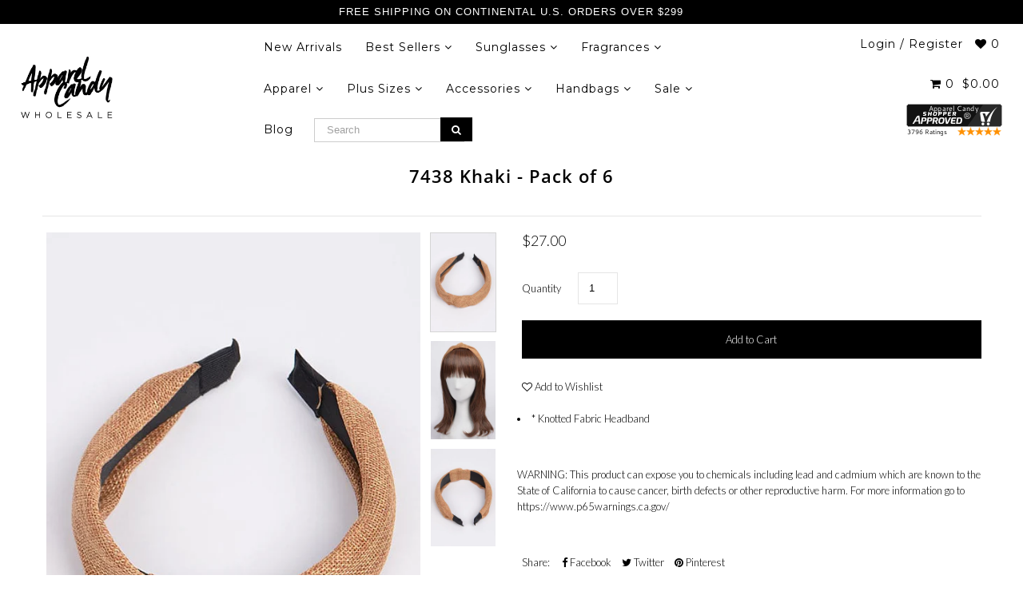

--- FILE ---
content_type: text/html; charset=utf-8
request_url: https://www.apparelcandy.com/products/7438-khaki-pack-of-6
body_size: 34470
content:
<!DOCTYPE html>
<!--[if lt IE 7 ]><html class="ie ie6" lang="en"> <![endif]-->
<!--[if IE 7 ]><html class="ie ie7" lang="en"> <![endif]-->
<!--[if IE 8 ]><html class="ie ie8" lang="en"> <![endif]-->
<!--[if (gte IE 9)|!(IE)]><!--><html lang="en" class="no-js"> <!--<![endif]-->
<head>

<!-- Hyperspeed:155660 -->
<!-- hs-shared_id:None -->


<script>customElements.define("hs-loader-root",class extends HTMLElement{constructor(){super(),this.shadow=this.attachShadow({mode:"open"}),this.shadow.innerHTML="\n            <style>\n            #hs-load-bar .hs-bar {\n                background: #000000;\n                position: fixed;\n                z-index: 1031;\n                top: 0;\n                left: 0;\n                width: 100%;\n                height: 2px;\n            }\n            #hs-load-bar .peg {\n                display: block;\n                position: absolute;\n                right: 0px;\n                width: 100px;\n                height: 100%;\n                box-shadow: 0 0 10px #000000, 0 0 5px #000000;\n                opacity: 1.0;\n                -webkit-transform: rotate(3deg) translate(0px, -4px);\n                -ms-transform: rotate(3deg) translate(0px, -4px);\n                transform: rotate(3deg) translate(0px, -4px);\n            }\n        "}connectedCallback(){!function(t){var n,e,r={},i=r.settings={minimum:.08,easing:"linear",positionUsing:"translate",speed:200,trickle:!0,trickleSpeed:200,barSelector:".hs-bar",parent:t.shadow,template:'<div class="hs-bar"><div class="peg"></div></div></div></div>'};function a(t,n,e){return t<n?n:t>e?e:t}function o(t){return 100*(-1+t)}r.status=null,r.set=function(t){var n=r.isStarted();t=a(t,i.minimum,1),r.status=1===t?null:t;var e=r.render(!n),u=e.querySelector(i.barSelector),l=i.speed,c=i.easing;return e.offsetWidth,s(function(n){""===i.positionUsing&&(i.positionUsing=r.getPositioningCSS()),d(u,function(t,n,e){var r;return(r="translate3d"===i.positionUsing?{transform:"translate3d("+o(t)+"%,0,0)"}:"translate"===i.positionUsing?{transform:"translate("+o(t)+"%,0)"}:{"margin-left":o(t)+"%"}).transition="all "+n+"ms "+e,r}(t,l,c)),1===t?(d(e,{transition:"none",opacity:1}),e.offsetWidth,setTimeout(function(){d(e,{transition:"all "+l+"ms linear",opacity:0}),setTimeout(function(){r.remove(),n()},l)},l)):setTimeout(n,l)}),this},r.isStarted=function(){return"number"==typeof r.status},r.start=function(){r.status||r.set(0);var t=function(){setTimeout(function(){r.status&&(r.trickle(),t())},i.trickleSpeed)};return i.trickle&&t(),this},r.done=function(t){return t||r.status?r.inc(.3+.5*Math.random()).set(1):this},r.inc=function(t){var n=r.status;return n?n>1?void 0:("number"!=typeof t&&(t=n>=0&&n<.2?.1:n>=.2&&n<.5?.04:n>=.5&&n<.8?.02:n>=.8&&n<.99?.005:0),n=a(n+t,0,.994),r.set(n)):r.start()},r.trickle=function(){return r.inc()},n=0,e=0,r.promise=function(t){return t&&"resolved"!==t.state()?(0===e&&r.start(),n++,e++,t.always(function(){0==--e?(n=0,r.done()):r.set((n-e)/n)}),this):this},r.render=function(n){if(r.isRendered())return t.shadow.getElementById("hs-load-bar");var e=document.createElement("div");e.id="hs-load-bar",e.innerHTML=i.template;var a=e.querySelector(i.barSelector),s=n?"-100":o(r.status||0),u=i.parent;return d(a,{transition:"all 0 linear",transform:"translate3d("+s+"%,0,0)"}),u.appendChild(e),e},r.remove=function(){var t,n=document.getElementById("hs-load-bar");n&&(t=n)&&t.parentNode&&t.parentNode.removeChild(t)},r.isRendered=function(){return!!t.shadow.getElementById("hs-load-bar")},r.getPositioningCSS=function(){var t={},n="WebkitTransform"in t?"Webkit":"MozTransform"in t?"Moz":"msTransform"in t?"ms":"OTransform"in t?"O":"";return n+"Perspective"in t?"translate3d":n+"Transform"in t?"translate":"margin"};var s=function(){var t=[];function n(){var e=t.shift();e&&e(n)}return function(e){t.push(e),1==t.length&&n()}}(),d=function(){var t=["Webkit","O","Moz","ms"],n={};function e(e){return e=e.replace(/^-ms-/,"ms-").replace(/-([\da-z])/gi,function(t,n){return n.toUpperCase()}),n[e]||(n[e]=function(n){var e={};if(n in e)return n;for(var r,i=t.length,a=n.charAt(0).toUpperCase()+n.slice(1);i--;)if((r=t[i]+a)in e)return r;return n}(e))}function r(t,n,r){n=e(n),t.style[n]=r}return function(t,n){var e,i=arguments;if(2==i.length)for(e in n)r(t,e,n[e]);else r(t,i[1],i[2])}}();r.start(),document.addEventListener("DOMContentLoaded",function(){r.set(1)})}(this)}}),document.head.insertAdjacentHTML("afterend","<hs-loader-root></hs-loader-root>");</script>




<!-- Lazyload + Responsive Images-->
<script defer src="//www.apparelcandy.com/cdn/shop/t/16/assets/hs-lazysizes.min.js?v=134268693772723030181669679513"></script>

<link rel="stylesheet" href="//www.apparelcandy.com/cdn/shop/t/16/assets/hs-image-blur.css?v=157208600979694062561658858967" media="print" onload="this.media='all'; this.onload = null">
<!-- Third party app optimization -->
<!-- Is an app not updating? Just click Rebuild Cache in Hyperspeed. -->
<!-- Or, stop deferring the app by clicking View Details on App Optimization in your Theme Optimization settings. -->
<script hs-ignore>(function(){var hsUrls=[{"original_url":"//cdn.shopify.com/proxy/c70a145cb76cb9f4c3f4ebeca89fe59a1e2370c51aef0f492a7e2fe94cfd47c5/api.goaffpro.com/loader.js?shop=apparelcandy.myshopify.com&sp-cache-control=cHVibGljLCBtYXgtYWdlPTkwMA","load_method":"ON_ACTION","pages":["HOME","COLLECTIONS","PRODUCT","CART","OTHER"]},{"original_url":"//code.tidio.co/ivlal4fgkutewoq9wtv9pqqrhfdssth4.js?shop=apparelcandy.myshopify.com","load_method":"ASYNC","pages":["HOME","COLLECTIONS","PRODUCT","CART","OTHER"]},{"original_url":"//productreviews.shopifycdn.com/embed/loader.js?shop=apparelcandy.myshopify.com","load_method":"ON_ACTION","pages":["HOME","COLLECTIONS","PRODUCT","CART","OTHER"]},{"original_url":"//searchserverapi.com/widgets/shopify/init.js?a=5G0M5U0T8O&shop=apparelcandy.myshopify.com","load_method":"ASYNC","pages":["HOME","COLLECTIONS","PRODUCT","CART","OTHER"]},{"original_url":"//www.powr.io/powr.js?powr-token=apparelcandy.myshopify.com&external-type=shopify&shop=apparelcandy.myshopify.com","load_method":"ON_ACTION","pages":["HOME","COLLECTIONS","PRODUCT","CART","OTHER"]},{"original_url":"https://acdn.goldendev.win/shopify/add-to-cart/js/add-to-cart.js?shop=apparelcandy.myshopify.com","load_method":"ON_ACTION","pages":["HOME","COLLECTIONS","PRODUCT","CART","OTHER"]},{"original_url":"https://app.testimonialhub.com/shopifyapp/showsrstemplate.js?shop=apparelcandy.myshopify.com","load_method":"ON_ACTION","pages":["HOME","COLLECTIONS","PRODUCT","CART","OTHER"]},{"original_url":"https://cdn.nfcube.com/instafeed-141571488bcc9122867bc3e7f1880a73.js?shop=apparelcandy.myshopify.com","load_method":"ON_ACTION","pages":["HOME","COLLECTIONS","PRODUCT","CART","OTHER"]},{"original_url":"https://cdn.tapcart.com/mobile-download-banner/banner-min.js?marketingCopy=Download+Our+App+%26+See+More&ctaEvent=get&title=Apparel+Candy&androidLive=true&iosLive=true&appStoreId=845329562&playStoreId=co.tapcart.app.id_RDuyiQangu&shop=apparelcandy.myshopify.com","load_method":"ON_ACTION","pages":["HOME","COLLECTIONS","PRODUCT","CART","OTHER"]},{"original_url":"https://client.spinasale.com/js/spin-v3.js?shop=apparelcandy.myshopify.com","load_method":"ON_ACTION","pages":["HOME","COLLECTIONS","PRODUCT","CART","OTHER"]},{"original_url":"https://static.klaviyo.com/onsite/js/klaviyo.js?company_id=K3rZ5T&shop=apparelcandy.myshopify.com","load_method":"ON_ACTION","pages":["HOME","COLLECTIONS","PRODUCT","CART","OTHER"]},{"original_url":"https://widgets.automizely.com/aftership/gmv.js?organization_id=dcaed163cd68452091c550c601451bbd&shop=apparelcandy.myshopify.com","load_method":"ON_ACTION","pages":["HOME","COLLECTIONS","PRODUCT","CART","OTHER"]}];var insertBeforeBackup=Node.prototype.insertBefore;var currentPageType=getPageType();function getPageType(){var currentPage="product";if(currentPage==='index'){return'HOME';}else if(currentPage==='collection'){return'COLLECTIONS';}else if(currentPage==='product'){return'PRODUCT';}else if(currentPage==='cart'){return'CART';}else{return'OTHER';}}
function isWhitelistedPage(script){return script.pages.includes(currentPageType);}
function getCachedScriptUrl(url){var result=hsUrls.find(function(el){var compareUrl=el.original_url;if(url.substring(0,6)==="https:"&&el.original_url.substring(0,2)==="//"){compareUrl="https:"+el.original_url;}
return url==compareUrl;});return result;}
function loadScript(scriptInfo){if(isWhitelistedPage(scriptInfo)){var s=document.createElement('script');s.type='text/javascript';s.async=true;s.src=scriptInfo.original_url;var x=document.getElementsByTagName('script')[0];insertBeforeBackup.apply(x.parentNode,[s,x]);}}
var userEvents={touch:["touchmove","touchend"],mouse:["mousemove","click","keydown","scroll"]};function isTouch(){var touchIdentifiers=" -webkit- -moz- -o- -ms- ".split(" ");if("ontouchstart"in window||window.DocumentTouch&&document instanceof DocumentTouch){return true;}
var query=["(",touchIdentifiers.join("touch-enabled),("),"hsterminal",")"].join("");return window.matchMedia(query).matches;}
var actionEvents=isTouch()?userEvents.touch:userEvents.mouse;function loadOnUserAction(){hsUrls.filter(function(url){return url.load_method==='ON_ACTION';}).forEach(function(scriptInfo){loadScript(scriptInfo)})
actionEvents.forEach(function(userEvent){document.removeEventListener(userEvent,loadOnUserAction);});}
Node.prototype.insertBefore=function(newNode,refNode){if(newNode.type!=="text/javascript"&&newNode.type!=="application/javascript"&&newNode.type!=="application/ecmascript"){return insertBeforeBackup.apply(this,arguments);}
var scriptInfo=getCachedScriptUrl(newNode.src);if(!scriptInfo){return insertBeforeBackup.apply(this,arguments);}
if(isWhitelistedPage(scriptInfo)&&scriptInfo.load_method!=='ON_ACTION'){var s=document.createElement('script');s.type='text/javascript';s.async=true;s.src=scriptInfo.original_url;insertBeforeBackup.apply(this,[s,refNode]);}}
actionEvents.forEach(function(userEvent){document.addEventListener(userEvent,loadOnUserAction);});})();</script>

<!-- instant.load -->
<script defer src="//www.apparelcandy.com/cdn/shop/t/16/assets/hs-instantload.min.js?v=123053109237140306481669679512"></script>

<!-- defer JS until action -->
<script async src="//www.apparelcandy.com/cdn/shop/t/16/assets/hs-script-loader.min.js?v=24912448706018637961669679514"></script>



<style>
    	body > * {
          visibility: hidden;
        }
        header:first-of-type, nav:first-of-type, #shopify-section-header, #shopify-section-announcement, #shopify-section-AnnouncementBar, #shopify-section-announcement-bar, #shopify-section-header-template {
          visibility: visible;
        }
</style>
<script>
      window.addEventListener("DOMContentLoaded", function() {
        document.head.insertAdjacentHTML("beforeend", `<style>body > *{visibility:visible;}</style>`)
      })
</script>
<noscript>
  <style>body > *{visibility:visible;}</style>
</noscript>




<style id='hs-critical-css'>@font-face{font-family:stamped-font;font-display:swap;src:url(https://cdn1.stamped.io/fonts/stamped-font.eot?rkevfi);src:url(https://cdn1.stamped.io/fonts/stamped-font.eot?rkevfi#iefix) format('embedded-opentype'),url(https://cdn1.stamped.io/fonts/stamped-font.ttf?rkevfi) format('truetype'),url(https://cdn1.stamped.io/fonts/stamped-font.woff?rkevfi) format('woff'),url(https://cdn1.stamped.io/fonts/stamped-font.svg?rkevfi#stamped-font) format('svg');font-weight:400;font-style:normal}@font-face{font-family:Lato;font-style:normal;font-weight:300;src:url(https://fonts.gstatic.com/s/lato/v23/S6u9w4BMUTPHh7USSwiPHA.ttf) format('truetype')}@font-face{font-family:Montserrat;font-style:normal;font-weight:400;src:url(https://fonts.gstatic.com/s/montserrat/v25/JTUHjIg1_i6t8kCHKm4532VJOt5-QNFgpCtr6Hw5aX8.ttf) format('truetype')}@font-face{font-family:'Open Sans';font-style:normal;font-weight:400;font-stretch:normal;src:url(https://fonts.gstatic.com/s/opensans/v34/memSYaGs126MiZpBA-UvWbX2vVnXBbObj2OVZyOOSr4dVJWUgsjZ0B4gaVc.ttf) format('truetype')}input[type=email],input[type=text]{width:100%;border:1px solid #e5e5e5;padding:15px 0;margin:0;margin-bottom:20px;max-width:100%;text-indent:17px;outline:0}@font-face{font-family:FontAwesome;src:url(//cdn.shopify.com/s/files/1/0009/5813/6435/t/16/assets/fontawesome-webfont.eot?v=4.7.0&v=88752339179571016061544664729);src:url(//cdn.shopify.com/s/files/1/0009/5813/6435/t/16/assets/fontawesome-webfont.eot?%23iefix&v=4.7.0&v=88752339179571016061544664729) format('embedded-opentype'),url(//cdn.shopify.com/s/files/1/0009/5813/6435/t/16/assets/fontawesome-webfont.woff2?v=4.7.0&v=32207045845775034261544664731) format('woff2'),url(//cdn.shopify.com/s/files/1/0009/5813/6435/t/16/assets/fontawesome-webfont.woff?v=4.7.0&v=158931929418379554281544664730) format('woff'),url(//cdn.shopify.com/s/files/1/0009/5813/6435/t/16/assets/fontawesome-webfont.ttf?v=4.7.0&v=57926983875037866361544664730) format('truetype'),url(//cdn.shopify.com/s/files/1/0009/5813/6435/t/16/assets/fontawesome-webfont.svg?v=4.7.0%23fontawesomeregular&v=97865491090583646451544664730) format('svg');font-weight:400;font-style:normal}.iWishView{position:relative;display:inline-block;outline:0}@media (max-width:487px){.iWishView{display:none}}@media screen and (max-width:740px) and (min-width:200px){div#banner-message{text-align:center}#logo{margin:5px auto;text-align:center}#logo img{max-width:150px}.section-title,.section-title h1{line-height:initial}a.scrollup,ul#main-nav{display:none!important}h1,h3{text-align:center}#logo a{float:none}#content{margin-top:0}label{clear:both;float:none;text-align:center;width:100%}ul#cart{text-align:center}ul#cart li{vertical-align:middle;height:50px;padding:0;text-align:center;min-width:50px;line-height:50px}}@font-face{font-family:'Open Sans';font-style:normal;font-weight:400;font-stretch:normal;font-display:swap;src:url(https://fonts.gstatic.com/s/opensans/v34/memSYaGs126MiZpBA-UvWbX2vVnXBbObj2OVZyOOSr4dVJWUgsjZ0B4gaVc.ttf) format('truetype')}@font-face{font-family:'Open Sans';font-style:normal;font-weight:600;font-stretch:normal;font-display:swap;src:url(https://fonts.gstatic.com/s/opensans/v34/memSYaGs126MiZpBA-UvWbX2vVnXBbObj2OVZyOOSr4dVJWUgsgH1x4gaVc.ttf) format('truetype')}.stamped-badge,.stamped-badge:after,.stamped-form-actions:after,.stamped-form-contact-email:after,.stamped-form-contact-location:after,.stamped-form-contact-name:after,.stamped-form-contact:after,.stamped-form-review-body:after,.stamped-form-review-rating,.stamped-form-review-rating:after,.stamped-form-review-title:after,.stamped-form-review:after,.stamped-header-title:after{clear:both}.fa,.stamped-fa{display:inline-block;font-style:normal}[class*=" stamped-fa-"]:before{font-family:stamped-font,FontAwesome,"Font Awesome 5 Pro","Font Awesome 5 Brands";font-style:normal;font-weight:400;speak:none;text-decoration:inherit;width:1em;margin-right:.2em;text-align:center;font-variant:normal;text-transform:none;line-height:1em}.stamped-fa-star-o:before{content:'\f006'}.stamped-fa-camera:before{content:'\e805'}.fa-instagram:before{content:'\f16d'}.stamped-fa-search:before{content:"\e900"}.fa-twitter:before,.stamped-fa-twitter:before{content:'\f099'}.fa-facebook:before,.stamped-fa-facebook:before{content:'\f09a'}.fa-spinner:before{content:'\f110'}.stamped-fa-params:before{content:"\e901"}.stamped-form-actions:after,.stamped-form-actions:before,.stamped-form-contact-email:after,.stamped-form-contact-email:before,.stamped-form-contact-location:after,.stamped-form-contact-location:before,.stamped-form-contact-name:after,.stamped-form-contact-name:before,.stamped-form-contact:after,.stamped-form-contact:before,.stamped-form-review-body:after,.stamped-form-review-body:before,.stamped-form-review-rating:after,.stamped-form-review-rating:before,.stamped-form-review-title:after,.stamped-form-review-title:before,.stamped-form-review:after,.stamped-form-review:before,.stamped-header-title:after,.stamped-header-title:before{content:" ";display:table}.stamped-fa-star-o{color:#ffd200;padding:0}.stamped-fa-star-o:before{font-size:18px;margin-right:-1px}.stamped-form-review-rating .stamped-fa-star-o:before{font-size:23px}.stamped-fa-star-o:before{font-family:stamped-font,FontAwesome!important}.stamped-starrating a{text-decoration:none!important;color:gold}.stamped-container[data-count="0"] .stamped-reviews-filter,.stamped-summary-photos-container .stamped-photos-carousel-btn-left,.stamped-summary-photos-container .stamped-photos-carousel-btn-right,.stamped-summary-text-1[data-count="0"]{display:none!important}.stamped-header-title{font-size:24px;margin:0 0 30px;width:100%}.stamped-badge[data-rating="0.0"],.stamped-form-contact-location,.stamped-reviews-filter-label,.stamped-summary-caption .stamped-summary-text[data-count="0"],.stamped-summary-ratings[data-count="0"],div[data-widget-style*=standard] .stamped-form-title,div[data-widget-style*=standard] .stamped-header-title{display:none}.stamped-main-badge .stamped-badge[data-rating="0.0"]{display:block}.stamped-badge{min-height:auto;min-width:auto;display:block}.stamped-main-badge .stamped-badge-caption[data-reviews="0"]:after,.stamped-main-badge:after,.stamped-main-badge:before,.stamped-summary-caption .stamped-summary-text:after,.stamped-summary-caption .stamped-summary-text:before{content:''}.stamped-badge-starrating{color:gold;margin:0 3px 0 0!important;vertical-align:middle}.stamped-badge-starrating .stamped-fa{font-size:100%}.stamped-badge-caption[data-reviews][data-label]:after{content:' ' attr(data-label)}.stamped-badge-caption[data-reviews][data-label][data-version="2"]:after{content:''!important}.stamped-file-uploader{vertical-align:bottom}.stamped-file-holder{float:left;margin-top:15px}.stamped-file-uploader label[for=stamped-file-uploader-input],div[data-widget-style*=standard] .new-review-form,div[data-widget-style*=standard] .stamped-content form{margin:0!important}.stamped-file-uploader label[for=stamped-file-uploader-input]>span{margin-right:5px;border-radius:0;padding:9px 20px}.stamped-file-uploader-btn{border-radius:0!important;color:#000}.stamped-file-uploader-btn-label2:before{content:' Add Photos'}.stamped-summary-actions-clear,.stamped-summary-actions-mobile-filter{font-size:13px;text-decoration:none;text-align:center;width:auto;line-height:30px;background:0 0;color:#000;border:1px solid #ccd6e0;padding:3px 20px;border-radius:3px;font-weight:700;box-shadow:2px 3px 5px 0 #8888886b!important}.stamped-summary-actions-clear{display:inline-block;margin-right:3px!important;margin-top:15px;font-size:12px}.stamped-summary-actions-clear:before{content:'× ';font-size:18px;vertical-align:bottom}.stamped-summary-ratings{width:250px;float:left;padding-left:20px;border-left:1px solid #eee;color:#999;font-size:12px;line-height:normal;border-right:1px solid #eee;margin-right:20px;margin-bottom:15px}.stamped-summary-caption .stamped-summary-text{font-size:15px;margin-top:10px}.stamped-summary-text{display:inline-block;font-size:.9em}.stamped-summary-text-1{font-size:37px;line-height:30px;font-weight:700;margin-right:5px;margin-top:0}.summary-rating{margin-bottom:3px}.summary-rating-title{width:19%;display:inline-block;color:#555}.stamped-photos-title{font-size:13px;line-height:10px;display:none}.summary-rating-bar{width:59%;display:inline-block;background:#f0f0f0;border:none;text-align:center}.summary-rating-bar div[data-rating="0"]{color:#ddd}.summary-rating-count{width:15%;display:inline-block;text-align:left;padding-left:5px;color:#555;white-space:nowrap}.summary-rating-bar-content{background:#ffd200;line-height:normal;display:flex;padding:1px 0 2px;word-wrap:initial;word-break:initial;color:#555}.summary-rating-bar-content:before{content:'';display:block;margin:2px}.stamped-summary-photos{max-width:470px;position:relative;color:#999;height:auto;white-space:nowrap;overflow-x:visible;overflow-y:visible;min-width:280px;display:flex;margin-bottom:20px}.stamped-summary-photos.stamped-summary-photos-container{max-width:295px;min-width:295px;white-space:normal;display:inline-table}.stamped-summary-photos-container{overflow-x:hidden!important;overflow-y:hidden!important}.stamped-summary-photos>div:nth-child(2){height:auto}.stamped-photos-carousel{width:100%;height:auto;position:relative;left:0;overflow-x:hidden;overflow-y:hidden;-webkit-overflow-scrolling:touch}.stamped-reviews-filter{width:100%;margin:0 1px;display:inline-block}.stamped-reviews-filter-label{margin-top:20px;font-weight:700;font-size:13px}.stamped-filter-selects{margin-top:15px}.stamped-summary-keywords{clear:none;font-size:13px;margin-top:20px}ul.stamped-summary-keywords-list{margin:0;padding:0;font-size:12px;max-width:600px}.stamped-photos-carousel-btn-left,.stamped-photos-carousel-btn-right{position:absolute;top:50%;vertical-align:middle;margin-top:-10px;height:20px;text-align:right}.stamped-photos-carousel-btn-left{left:-16px}.stamped-photos-carousel-btn-right{right:-18px}.new-review-form,.stamped-content form{display:block;margin:25px 0 0;padding:25px 0 0}.stamped-form-title{font-size:16px;line-height:24px;margin-top:0}.stamped-form-actions,.stamped-form-contact,.stamped-form-custom-questions,.stamped-form-review{padding:0;border:0;margin:0}.stamped-form-actions{text-align:right;margin-bottom:30px}.stamped-form-review-rating{overflow:hidden;margin-bottom:15px}.stamped-form-review-rating input{display:table;height:5px!important;width:5px!important;font-size:1px!important;line-height:5px!important;-webkit-appearance:none}.stamped-form-review-rating a{text-decoration:none!important;display:inline-block!important;float:left!important}.stamped-form-label{font-size:14px;line-height:20px;color:#000}.stamped-form-input{margin:0;font-family:inherit!important;font-style:normal}.stamped-form-label+.stamped-form-input{font-weight:400;margin:0 0 10px;display:block;width:100%!important;min-height:30px;line-height:30px}input.stamped-form-input{height:35px}input.stamped-form-input-email,input.stamped-form-input-text,textarea.stamped-form-input-textarea{-webkit-box-sizing:border-box;-moz-box-sizing:border-box;box-sizing:border-box;width:100%!important;height:auto;max-width:100%;margin:0;padding:5px;border:1px solid #d7d7d7}input.stamped-form-input-email,input.stamped-form-input-text{padding:0 8px}.stamped-form-input-textarea{resize:vertical}.stamped-form-message{padding:.8em 1em;margin:0 0 1em}.stamped-form-message-success{padding:0;margin:50px 0 0}.stamped-button,.stamped-button-primary{width:auto;height:auto!important;margin:0;min-height:1em}.stamped-button-primary{float:initial;border:1px solid;padding:5px 10px;margin-left:10px;min-height:30px;text-decoration:none;background:#000;color:#fff}#stamped-button-submit,input.stamped-button.stamped-button-primary.button.button-primary.btn.btn-primary{background:#000;color:#fff;width:auto;padding:10px 20px}.stamped-share-links a{text-decoration:none}.stamped-messages .stamped-thank-you{width:100%;text-align:center;padding:30px 0;border:1px solid #eee;display:none;margin-top:23px}.stamped-messages .stamped-thank-you p:first-child{font-size:1.3em;margin:auto}.stamped-messages .stamped-share-links{margin-top:20px}.stamped-messages .stamped-share-links a{text-decoration:none;padding:7px 20px;color:#000;border:1px solid #ccc;background:#eee;margin-right:10px}.stamped-messages .stamped-share-links a i{margin-right:10px}.stamped-sort-select{float:right;margin:auto 1px 15px auto;max-width:initial;padding:0 0 0 12px;border-radius:3px;color:#333;position:initial;height:35px;min-height:35px;background-position:right -1px center;background-image:url(https://cdn.stamped.io/cdn/images/icon-arrow-down-bg.svg)!important;background-repeat:no-repeat;background-color:#fff;background-size:initial;line-height:1.25;text-indent:.01px;text-overflow:'';border:1px solid #ccd6e0!important;bottom:12px;-webkit-appearance:none;-moz-appearance:none;appearance:none;z-index:2;font-size:11px;font-weight:400;width:auto;min-width:170px}#stamped-sort-select,#stamped-sort-select2{background-position:right -1px center;background-image:url(https://cdn.stamped.io/cdn/images/icon-arrow-down-bg.svg)!important;border:1px solid #ccd6e0!important;-webkit-appearance:none;-moz-appearance:none;width:auto;color:#333;position:initial;min-height:35px;line-height:1.25;text-indent:.01px;text-overflow:'';bottom:12px;z-index:2;font-weight:400;background-color:#fff;background-repeat:no-repeat;height:35px;background-size:initial!important;padding:0 12px!important;appearance:none;border-radius:3px;font-size:12px}#stamped-sort-select,#stamped-sort-select2{background-size:initial;padding-right:0;padding-left:12px;appearance:none;border-radius:3px;font-size:11px;min-width:170px;margin-bottom:15px}#stamped-sort-select{margin-top:-1px}.stamped-reviews-search-text{color:#000;margin:15px 0 0;max-width:435px;position:relative}.stamped-reviews-search-text .stamped-reviews-search-icon.stamped-fa.stamped-fa-search{position:absolute;top:calc(50% - 11px);left:6px;line-height:0;font-size:20px}.stamped-reviews-search-text .stamped-reviews-search-clear{position:absolute;right:10px;top:calc(50% - 12px);color:#000;font-size:20px;line-height:20px;font-family:verdana}.stamped-reviews-search-text input.stamped-reviews-search-input{color:#333;position:initial;height:35px;min-height:35px;background-color:#fff;line-height:1.25;text-indent:.01px;text-overflow:'';border:1px solid #ccd6e0!important;bottom:12px;-webkit-appearance:none;-moz-appearance:none;appearance:none;z-index:2;border-radius:3px;font-size:14px;font-weight:400;width:99%;padding-left:27px;padding-right:50px;box-sizing:border-box}@media only screen and (max-width:480px){.stamped-header-title{text-align:center}.stamped-summary-ratings{float:none;margin-left:0;padding-left:0;border-left:none;border-right:none;margin-top:0!important;margin-bottom:20px;width:100%!important;text-align:center;clear:both}#stamped-sort-select,#stamped-sort-select2{font-size:12px;height:32px;min-height:30px;min-width:100%;max-width:100%;padding-right:50px}select#stamped-sort-select{padding-right:10px!important;min-width:unset!important;border-top:none!important;width:100%!important;background-size:25px;border-color:#eee!important;border-radius:0}.stamped-summary-actions-clear{font-size:13px}.stamped-reviews-search-text input.stamped-reviews-search-input{font-size:16px}.summary-rating-count{width:9%!important;text-align:center!important}.summary-rating-bar{width:67%!important}.stamped-summary-photos{width:100%!important;margin:auto auto 15px!important;padding:0!important;border:none!important}.stamped-photos-carousel-btn-left{left:-20px!important}.stamped-messages .stamped-share-links a{display:block}.stamped-sort-select{width:150px;max-width:150px!important}}@media (min-width:768px){.stamped-form-contact-email,.stamped-form-contact-location,.stamped-form-contact-name{float:left;width:32.33333%;max-width:300px;position:relative;min-height:1px;padding-right:15px}.stamped-form-contact-location{padding-right:0}}div[data-widget-style] div[data-count="0"] .new-review-form,div[data-widget-style] div[data-count="0"] .stamped-content form{border-top:none!important}div[data-widget-style] .summary-rating:first-child .summary-rating-title:before,div[data-widget-style] .summary-rating:nth-child(2) .summary-rating-title:before,div[data-widget-style] .summary-rating:nth-child(3) .summary-rating-title:before,div[data-widget-style] .summary-rating:nth-child(4) .summary-rating-title:before,div[data-widget-style] .summary-rating:nth-child(5) .summary-rating-title:before{font-family:stamped-font!important;font-size:17px;width:200px!important;letter-spacing:-1px;color:#777}div[data-widget-style*=standard] .summary-rating:first-child .summary-rating-title:before{content:'\f005\f005\f005\f005\f005'}div[data-widget-style*=standard] .summary-rating:nth-child(2) .summary-rating-title:before{content:'\f005\f005\f005\f005\f006'}div[data-widget-style*=standard] .summary-rating:nth-child(3) .summary-rating-title:before{content:'\f005\f005\f005\f006\f006'}div[data-widget-style*=standard] .summary-rating:nth-child(4) .summary-rating-title:before{content:'\f005\f005\f006\f006\f006'}div[data-widget-style*=standard] .summary-rating:nth-child(5) .summary-rating-title:before{content:'\f005\f006\f006\f006\f006'}div[data-widget-style*=standard] .summary-rating-count:before{content:'('}div[data-widget-style*=standard] .summary-rating-count:after{content:')'}div[data-widget-style*=standard] .summary-rating-title{font-size:0!important;width:95px!important}div[data-widget-style*=standard] .stamped-summary-ratings{width:300px!important;margin-bottom:20px!important}div[data-widget-style*=standard] .summary-rating-bar{height:15px!important;width:130px!important}div[data-widget-style*=standard] .summary-rating-count{color:#333!important}div[data-widget-style*=standard] .summary-rating-bar>div{font-size:0!important;height:15px;line-height:0;padding:0}.stamped-container[data-widget-show-upload=true] .stamped-file-uploader{display:inline-block!important;vertical-align:middle!important}.stamped-container select{outline:0}div[data-widget-style*=standard] .stamped-questions{display:-webkit-flex;display:-ms-flexbox;display:flex;-webkit-flex-wrap:wrap;-ms-flex-wrap:wrap;flex-wrap:wrap;margin-top:24px!important}#stamped-reviews-widget{font-family:'Open Sans'}@media only screen and (max-width:480px){ul.stamped-summary-keywords-list{max-height:80px;overflow-y:scroll}div[data-widget-style*=standard] .stamped-summary-ratings{width:100%!important;margin:10px auto 20px!important}}@media only screen and (max-width:480px),only screen and (max-device-width:480px){.stamped-file-uploader label[for=stamped-file-uploader-input]>span{border:1px solid #333;padding:6px 10px;font-size:13px;border-radius:.3em;width:100%;display:block;text-align:center}input.stamped-button.stamped-button-primary.button.button-primary.btn.btn-primary{margin:10px 0 0}}.new-question-form{border:1px solid #dddddd4d;padding:15px;display:none}*{-webkit-box-sizing:border-box;-moz-box-sizing:border-box;-ms-box-sizing:border-box;-o-box-sizing:border-box;box-sizing:border-box}.gridlock .row{margin-left:auto;margin-right:auto;width:960px}.gridlock .row:after{clear:both;content:".";display:block;height:0;line-height:0;visibility:hidden}.gridlock .row [class*=desktop-]{float:left;margin-left:1.0416666666666667%;margin-right:1.0416666666666667%}.gridlock .row [class*=desktop-].right{float:right}@media screen and (min-width:1220px){.gridlock .row{width:1200px}}@media screen and (max-width:1220px){.gridlock .row{width:960px}}@media screen and (max-width:980px){.gridlock .row{width:720px}.page-wrap #content{line-height:35px;font-size:18px}}@media screen and (max-width:740px){.gridlock .row{width:480px}}@media screen and (max-width:500px){.gridlock .row{width:300px}}.gridlock-fluid .row{width:98%}.gridlock .row .desktop-2{width:14.5833333333333333%}.gridlock .row .desktop-3{width:22.9166666666666667%}.gridlock .row .desktop-6{width:47.9166666666666667%}.gridlock .row .desktop-10{width:81.25%}.gridlock .row .desktop-12{width:97.9166666666666667%}*{margin:0}body,html{height:100%}body{color:#000;background:#fff;font-size:13px;font-family:Lato,sans-serif;line-height:1.6em;-webkit-font-smoothing:antialiased;-webkit-text-size-adjust:100%;position:relative}.hide{display:none}img{max-width:100%;border:0}img[data-sizes=auto]{display:block;width:100%}.lazyload-fade{opacity:0}.lazyload-fade.lazyloaded{opacity:1}h1,h3{color:#000;font-family:'Open Sans',sans-serif;font-weight:700;letter-spacing:1px;margin-top:0;margin-bottom:10px;line-height:normal;-webkit-font-smoothing:antialiased}h1{font-size:22px}h3{font-size:17px}fieldset,h1,h3,ol,p,ul{margin-bottom:10px}.section-title{text-align:center;padding:15px 0;display:inline-block;width:100%;margin-bottom:20px;border-bottom:1px solid #e5e5e5}.section-title h1{margin:0}p{font-size:13px;margin-bottom:10px}strong{font-weight:700}a{text-decoration:none;color:#000;outline:0}a:visited{color:#000;text-decoration:none}ol{padding:0;margin-left:0;margin-bottom:20px;text-indent:0;list-style-position:inside}ul{padding:0;margin:0 0 20px;list-style:disc inside}.clear{clear:both;display:block;overflow:hidden;visibility:hidden;width:0;height:0}.clearfix:after{content:".";display:block;height:0;clear:both;visibility:hidden}.button,button,input[type=submit]{width:100%;max-width:100%;background:#000;border:none;-webkit-appearance:none;-webkit-border-radius:0;color:#fff;display:inline-block;font-family:Lato,sans-serif!important;font-weight:400!important;font-size:13px!important;text-decoration:none;margin-bottom:20px;line-height:normal;padding:15px 0;font-family:Lato,sans-serif}button::-moz-focus-inner,input::-moz-focus-inner{border:0;padding:0}fieldset{margin-bottom:20px}input[type=email],input[type=text],select,textarea{border:1px solid #ccc;padding:6px 4px;outline:0;-moz-border-radius:2px;-webkit-border-radius:2px;border-radius:2px;font-size:13px;font-family:Lato,sans-serif;color:#777;margin:0;width:100%;max-width:100%;display:block;margin-bottom:20px;background:#fff}select{padding:0}textarea{min-height:60px;min-width:300px}label,legend{display:block;font-weight:400;margin-bottom:5px}select{width:220px}label span{font-weight:400;font-size:13px;color:#444}::-webkit-input-placeholder{color:#000}:-moz-placeholder{color:#000}::-moz-placeholder{color:#000}:-ms-input-placeholder{color:#000}input[type=email],input[type=number],input[type=text]{width:100%;border:1px solid #e5e5e5;padding:15px 0;margin:0;margin-bottom:20px;max-width:100%;text-indent:17px;outline:0}textarea{width:100%;border:1px solid #e5e5e5;height:200px;margin:0;margin-bottom:40px;max-width:100%;padding:2% 17px;outline:0}.topbar{line-height:30px;font-family:'Helvetica Neue',Helvetica,Arial,sans-serif;background:#000;color:#fff;text-align:left;letter-spacing:1px}ul#cart{text-align:right;z-index:5;position:relative;list-style:none;margin-top:0}ul#cart li{display:inline-block;padding:0 0 0 6px!important}.topbar ul#cart li a{text-transform:uppercase;font-family:'Helvetica Neue',Helvetica,Arial,sans-serif;color:#fff}#phantom{visibility:hidden}header{width:100%;line-height:50px;top:0;z-index:20;background:#fff}.scrollheader{position:relative}header ul{margin-bottom:0}#search{width:300px;text-align:center;margin:0 auto}#search_popup{text-align:center}#search_popup #q{text-indent:0;text-align:center}#logo{vertical-align:middle;display:inline-block}#logo a{float:left;font-family:'Open Sans',sans-serif;font-size:20;text-transform:uppercase;font-weight:700;text-decoration:none}.scrollheader #logo a{color:#000}#logo img{vertical-align:middle;padding:10px 0}.scrollheader .nav-container ul#cart li a,.scrollheader ul#main-nav li a{color:#000!important}#navigation{width:100%;position:relative}.nav-container{display:table;text-align:center}.nav-container #logo,.nav-container nav,.nav-container ul#cart{display:table-cell;vertical-align:middle;float:none!important;min-height:1px}nav{text-align:left}ul#main-nav{list-style:none;text-align:left;margin-bottom:0;width:100%;position:relative}ul#main-nav li{display:inline-block;vertical-align:middle;margin-right:20px}.nav-container ul#cart li,.nav-container ul#cart li a,ul#main-nav li a{font-family:Montserrat,sans-serif;font-weight:400;font-size:14px;padding:0 4px;letter-spacing:1px}.nav-container ul#cart li a{padding:0}ul#main-nav li.dropdown>a:after{font-family:FontAwesome;content:"\f107";margin-left:0;line-height:initial}ul#main-nav li ul.submenu{display:none;position:absolute;z-index:5;width:200px;border:1px solid #eee;border-top:0;padding-bottom:5px}header ul#main-nav li.dropdown ul.submenu{background:#fff}ul#main-nav li ul.submenu li{line-height:30px!important;margin:0;padding:0;width:100%;white-space:nowrap;background:0 0!important;min-width:220px;float:left}ul#main-nav li ul.submenu li a{text-align:left;text-transform:none!important;font-weight:400;font-size:13px!important}@media screen and (min-width:981px) and (max-width:1400px){#logo img{max-width:115px!important}.nav-container ul#cart li,.nav-container ul#cart li a,ul#main-nav li a{font-family:Montserrat,sans-serif;font-weight:400;font-size:14px;padding:0 3px}}@media screen and (min-width:739px) and (max-width:980px){.gridlock .row .tablet-2{width:31.25%}.gridlock .row .tablet-3{width:47.9166666666666667%}.gridlock .row .tablet-6{width:97.9166666666666667%}.search-header .search-header__submit{right:unset!important}}#content{margin-bottom:40px}.product{margin-bottom:20px;position:relative}.selector-wrapper label{float:left;line-height:40px;min-width:70px}.product-main-image{position:absolute;overflow:hidden;width:100%;top:0;left:0;visibility:hidden}.product-main-image img{margin:0 auto}.product-image-container{width:100%;position:relative;overflow:hidden;height:0;width:100%}.product-main-image.selected{visibility:visible}.product-thumbnail{margin-bottom:10px;border:1px solid transparent}.product-thumbnail.selected{border:1px solid #d5d5d5}#product-price,.product-price{font-size:18px;margin-bottom:15px;display:inline-block}.product-description{text-align:left}.product-add{clear:left;float:left;display:block;width:100%}.quantity{line-height:40px;height:40px;text-indent:0!important;text-align:center;padding:0!important;width:50px!important;background:0 0!important;border:1px solid #e5e5e5;display:inline-block;color:#000;margin-bottom:0!important}.add{display:block!important;margin-top:15px;width:auto!important;line-height:48px!important;height:48px;padding:0!important;clear:left;width:100%!important;float:left;margin-bottom:15px!important}@media screen and (max-width:740px){.gridlock .row .mobile-3{width:97.9166666666666667%}.product-add{text-align:center;margin-top:0}input#AddToCart{margin-top:0}.add{margin-left:10px!important}}.desc{padding-top:20px;padding-bottom:10px}.share-icons a{margin:0 5px}.product .rte{margin-top:10px;margin-bottom:10px}.share-icons label{float:left;display:inline-block;margin-right:10px}.share-icons a{display:inline-block;margin-right:5px}#fb-root{display:none}#q{text-transform:uppercase}ul#footer-icons{text-align:center;margin-top:30px;padding-top:30px;border-top:1px solid #ddd}ul#footer-icons li{display:inline-block;margin:0 10px;width:30px;height:30px;padding:10px}ul#footer-icons li a{font-size:14px;color:#fff}#mc_embed_signup{width:100%}#mce-EMAIL{float:left;text-align:center;text-indent:0}#mc-embedded-subscribe{float:left;margin-top:0}#subscribe_popup{text-align:center;width:800px;display:block;margin:0 auto;overflow:hidden}.left.fifty{width:50%;float:left;display:inline-block}.right.fifty{float:left;width:50%;display:inline-block;padding:0 0 0 20px;text-align:center}#subscribe_popup ul#footer-icons{text-align:center;margin-top:0;border-top:0;padding-top:0}#breadcrumb{text-transform:uppercase;font-size:10px;margin-bottom:20px;margin-top:20px;text-align:center}#breadcrumb a{padding:0 5px 0 0;font-size:10px}.separator{padding-right:5px}.scrollup{width:30px;height:30px;opacity:.3;position:fixed;bottom:50%;right:20px;display:none;z-index:3;text-align:center}iframe{width:100%}.shifter-page{overflow:hidden}nav.shifter-navigation{overflow:auto;overflow-x:hidden;overflow-y:scroll;height:100%}.shifter-active .shifter-page{background:#fff;display:block;left:0;min-height:100%;overflow:hidden;position:relative;top:0;z-index:1}.shifter-active .shifter-navigation{background:#fff;display:block;height:100%;opacity:1;position:fixed;top:0;width:270px;z-index:0}.shifter-active .shifter-navigation,.shifter-active .shifter-page{-webkit-backface-visibility:hidden;-moz-backface-visibility:hidden;-ms-backface-visibility:hidden;-o-backface-visibility:hidden;backface-visibility:hidden}.shifter-active .shifter-handle{display:inline-block;position:relative}.shifter-active.shifter-left .shifter-navigation{left:0;-webkit-transform:translate3D(0,0,0);-moz-transform:translate3D(0,0,0);-ms-transform:translate3D(0,0,0);-o-transform:translate3D(0,0,0);transform:translate3D(0,0,0);padding-top:15px}@media screen and (-ms-high-contrast:active),(-ms-high-contrast:none){.shifter-active.shifter-left .shifter-navigation{left:0;-webkit-transform:translate3D(-270px,0,0);-moz-transform:translate3D(-270px,0,0);-ms-transform:translate3D(-270px,0,0);-o-transform:translate3D(-270px,0,0);transform:translate3D(-270px,0,0)}}.accordion-toggle:after{content:"\f107";font-family:FontAwesome;position:absolute;right:10%}ul#accordion li{padding:8px 0;width:100%!important;border-bottom:1px solid #eee}.accordion-content{display:none}nav.shifter-navigation ul{list-style:none;margin-left:15px;margin-top:10px}.accordion-toggle,nav.shifter-navigation ul li a{color:#000}nav.shifter-navigation ul.sub{margin-top:0!important}.shifter-navigation input#q{margin-left:10px;width:250px}.shifter-navigation form,.shifter-navigation input#q{margin-bottom:0}.fa{display:inline-block;font:14px/1 FontAwesome;font-size:inherit;text-rendering:auto;-webkit-font-smoothing:antialiased;-moz-osx-font-smoothing:grayscale}.fa-2x{font-size:2em}.fa-spin{-webkit-animation:2s linear infinite fa-spin;animation:2s linear infinite fa-spin}@-webkit-keyframes fa-spin{0%{-webkit-transform:rotate(0);transform:rotate(0)}100%{-webkit-transform:rotate(359deg);transform:rotate(359deg)}}@keyframes fa-spin{0%{-webkit-transform:rotate(0);transform:rotate(0)}100%{-webkit-transform:rotate(359deg);transform:rotate(359deg)}}.fa-search:before{content:"\f002"}.fa-heart:before{content:"\f004"}.fa-times:before{content:"\f00d"}.fa-chevron-left:before{content:"\f053"}.fa-chevron-right:before{content:"\f054"}.fa-chevron-up:before{content:"\f077"}.fa-shopping-cart:before{content:"\f07a"}.fa-heart-o:before{content:"\f08a"}.fa-twitter:before{content:"\f099"}.fa-facebook:before{content:"\f09a"}.fa-bars:before{content:"\f0c9"}.fa-pinterest:before{content:"\f0d2"}.fa-spinner:before{content:"\f110"}.fa-youtube:before{content:"\f167"}.fa-instagram:before{content:"\f16d"}.fa-user-o:before{content:"\f2c0"}#breadcrumb{display:none}.search-header .search-header__input{border:0;height:30px;border:1px solid #ccc;-webkit-border-top-left-radius:0px;-webkit-border-bottom-left-radius:0px;-moz-border-radius-topleft:0px;-moz-border-radius-bottomleft:0px;border-top-left-radius:0;border-bottom-left-radius:0;outline:0;padding-left:15px}.mobile-only .search-header .search-header__input{width:80%;max-width:300px}.search-header .search-header__submit{width:40px;height:30px;line-height:30px;padding:0;margin-bottom:0;position:absolute;top:10px;right:-10px;-webkit-border-top-right-radius:0px;-webkit-border-bottom-right-radius:0px;-moz-border-radius-topright:0px;-moz-border-radius-bottomright:0px;border-top-right-radius:0;border-bottom-right-radius:0}.search-header .search-header__input:-ms-input-placeholder{color:#a1a1a1}.search-header .search-header__input::-ms-input-placeholder{color:#a1a1a1}@media screen and (max-width:1330px){form.search-header.search{position:relative;top:auto;right:auto}}@media screen and (max-width:980px) and (min-width:739px){#logo a{text-align:center;margin:5px auto;float:none}}#main-nav form.search-header.search{position:relative}.iWishAdd,.iWishView{position:relative;display:inline-block;outline:0}.iwishMobile{display:none}.iWishAdd{padding:10px 0;font-family:Lato,sans-serif!important;font-weight:400!important;font-size:13px!important}@media (max-width:487px){.iWishView{display:none}.iwishMobile{display:block}}@media screen and (max-width:1220px){.cart-words{display:none}}@media screen and (min-width:981px){.mobile-only{display:none}}@media screen and (max-width:980px){.mobile-hide,.nav-container nav,.nav-container ul#cart,header nav{display:none}ul#cart,ul#cart li{text-align:center;z-index:2;padding:0 5px}.topbar ul#cart,.topbar ul#cart li{text-align:center}.topbar{line-height:40px}#banner-message>a{line-height:1.25;font-size:14px;letter-spacing:normal}}@media screen and (max-width:740px) and (min-width:200px){div#banner-message{text-align:center}#logo{margin:5px auto;text-align:center}#logo img{max-width:150px}.section-title,.section-title h1{line-height:initial}a.scrollup,ul#main-nav{display:none!important}h1,h3{text-align:center}#logo a{float:none}#content{margin-top:0}.add{margin:0 auto 20px!important}.product-qty input{margin-bottom:20px!important}label{clear:both;float:none;text-align:center;width:100%}.selector-wrapper,.share-icons{text-align:center}ul#cart{text-align:center}ul#cart li{vertical-align:middle;height:50px;padding:0;text-align:center;min-width:50px;line-height:50px}.product-description #product-price{text-align:center;display:block}.product-description{margin-top:20px}}@media screen and (max-width:600px){#banner-message>a{font-size:12px}}@media screen and (max-width:420px){#banner-message>a{font-size:10px}}ul#cart.mobile-only>li{float:left;min-width:auto;font-size:20px}ul#cart.mobile-only>li>a>i{font-size:20px}ul#cart.mobile-only>li.cart-item-1{width:25%;text-align:left}ul#cart.mobile-only>li.cart-item-2{width:50%;text-align:center}ul#cart.mobile-only>li.cart-item-3{width:25%;text-align:right}#stamped-main-widget .stamped-button-primary{padding:5px 10px!important;font-size:18px!important}.sezzle-checkout-modal-lightbox *{-webkit-box-sizing:border-box;box-sizing:border-box;line-height:normal;vertical-align:baseline}.sezzle-checkout-modal-lightbox{background-color:rgba(5,31,52,.57);color:unset;display:none;height:100vh;left:0;overflow-x:hidden;overflow-y:auto;position:fixed;top:0;width:100vw;z-index:99999998}.sezzle-shopify-info-button{background:0 0;border:none;display:block;margin:0;overflow:hidden;padding:0}.sezzle-shopify-info-button .sezzle-checkout-button-wrapper{background:0 0;border:none;-webkit-box-sizing:border-box;box-sizing:border-box;color:inherit;display:block;padding:0;width:100%}.sezzle-shopify-info-button .sezzle-checkout-button-wrapper.sezzle-left{float:left;text-align:left}.sezzle-shopify-info-button .sezzle-checkout-button-wrapper .sezzle-button-text{word-wrap:normal;background:0 0;border:0;color:inherit;font-family:inherit;font-size:14px;font-weight:500;line-height:18px;margin:auto;padding:0;vertical-align:baseline;width:unset}.sezzle-shopify-info-button .sezzle-checkout-button-wrapper .sezzle-button-text.sezzle-left{margin:0;text-align:left}.sezzle-shopify-info-button .sezzle-checkout-button-wrapper .sezzle-button-text .sezzle-payment-amount{zoom:1;background:0 0;border:0;float:none;font-size:1.2em;font-weight:900;margin:0;padding:0;vertical-align:baseline}.sezzle-shopify-info-button .sezzle-checkout-button-wrapper .sezzle-button-text .sezzle-logo{background:0 0;border:0;-webkit-box-sizing:border-box;box-sizing:border-box;display:inline-block;float:none;height:18px;margin:0 0 -3px;opacity:1;padding:0;vertical-align:baseline;width:auto}.sezzle-shopify-info-button .sezzle-checkout-button-wrapper .sezzle-button-text .sezzle-info-icon{background:0 0;border:none;-webkit-box-shadow:none;box-shadow:none;color:inherit;display:inline;font-size:inherit;line-height:normal;margin:0;padding:0 0 0 3px;position:absolute;vertical-align:baseline;width:auto}</style>


<style>
  .flexslider .slides > li:first-child{
    display:block;
}
</style>

<script>
var head = document.head;
var script = document.createElement('script');
script.type = 'text/javascript';
script.src = "https://179936.tracking.hyros.com/v1/lst/universal-script?ph=c4388cd0fb209c10d84af23a43748ec8ba3c248b4b51f7149d2656f2326699d3&tag=!tracking";
head.appendChild(script);
</script>
<meta name="tapcart-banner:appIcon" content="https://storage.googleapis.com/tapcart-150607.appspot.com/a34dec910562c7cade6182b92738d283_iconjpg.jpeg">
  <meta name="google-site-verification" content="7BNBP5B567TftB2Im-b1kgtxoBZlYUU9ReAmetreOFc" />
<meta charset="utf-8" />
<meta name="geo.region" content="Los Angeles, CA 90007" />
<meta name="geo.placename" content="Los Angeles, CA" />
<meta name="geo.position" content="34.022700, -118.274040" />
<meta name="ICBM" content="34.022700, -118.274040" />
<meta name="copyright" content=”COPYRIGHT © 2019 APPAREL CANDY” />
<meta name="msvalidate.01" content="6645A6BCD8A78F7EE2A7272BC9EDD6D8" />
<meta name="msvalidate.01" content="DB16E3876D984CDA298A1714342F9A27" />
<meta name="google-site-verification" content="5XHtPjJZV_4bv_yy6fJrMiwcfpf2VU3CYnOsxdVNuAk" />
<meta name="google-site-verification" content="5B2u7UnK3wfgx_e42GntDLZKb7Tv9mxuS54BqJsqexI" />
<meta name="apple-itunes-app" content="app-id=845329562">
<meta name="google-site-verification" content="ciooqFitBjzvwr87zlbClXFqtcADqq80ZPVwxAKWD2E" />
  <!-- Google Tag Manager -->
<script>(function(w,d,s,l,i){w[l]=w[l]||[];w[l].push({'gtm.start':
new Date().getTime(),event:'gtm.js'});var f=d.getElementsByTagName(s)[0],
j=d.createElement(s),dl=l!='dataLayer'?'&l='+l:'';j.async=true;j.src=
'https://www.googletagmanager.com/gtm.js?id='+i+dl;f.parentNode.insertBefore(j,f);
})(window,document,'script','dataLayer','GTM-TJNSGW7');</script>
<!-- End Google Tag Manager -->
<script src="//www.searchanise.com/widgets/shopify/init.js?a=5G0M5U0T8O"></script>

    
  

  
  

  
  
    
<link rel="stylesheet"  href="//fonts.googleapis.com/css?family=Lato:300" media="print" onload="this.media='all'; this.onload = null">
  

  
  

  
  

  
  
    
<link rel="stylesheet"  href="//fonts.googleapis.com/css?family=Montserrat:400" media="print" onload="this.media='all'; this.onload = null">
  

  
  

  
  
    
<link rel="stylesheet"  href="//fonts.googleapis.com/css?family=Open+Sans:400" media="print" onload="this.media='all'; this.onload = null">
  

  
  

  
  

  
  

  
  

  
  

  
  

  
  

  
  

  
  

  

  <meta property="og:type" content="product">
  <meta property="og:title" content="7438 Khaki - Pack of 6">
  <meta property="og:url" content="https://www.apparelcandy.com/products/7438-khaki-pack-of-6">
  <meta property="og:description" content="



* Knotted Fabric Headband

 

WARNING: This product can expose you to chemicals including lead and cadmium which are known to the State of California to cause cancer, birth defects or other reproductive harm. For more information go to https://www.p65warnings.ca.gov/







">
  
    <meta property="og:image" content="http://www.apparelcandy.com/cdn/shop/products/TT8347KH_grande.jpg?v=1658900771">
    <meta property="og:image:secure_url" content="https://www.apparelcandy.com/cdn/shop/products/TT8347KH_grande.jpg?v=1658900771">
  
    <meta property="og:image" content="http://www.apparelcandy.com/cdn/shop/products/TT8347KH3_d4328810-9481-4196-8db6-6d7770e3ceb4_grande.jpg?v=1658900774">
    <meta property="og:image:secure_url" content="https://www.apparelcandy.com/cdn/shop/products/TT8347KH3_d4328810-9481-4196-8db6-6d7770e3ceb4_grande.jpg?v=1658900774">
  
    <meta property="og:image" content="http://www.apparelcandy.com/cdn/shop/products/TT8347KH2_c40c1fc8-4523-4ef1-a572-fc643de7c427_grande.jpg?v=1658900776">
    <meta property="og:image:secure_url" content="https://www.apparelcandy.com/cdn/shop/products/TT8347KH2_c40c1fc8-4523-4ef1-a572-fc643de7c427_grande.jpg?v=1658900776">
  
  <meta property="og:price:amount" content="27.00">
  <meta property="og:price:currency" content="USD">

<meta property="og:site_name" content="Apparel Candy">



  <meta name="twitter:card" content="summary">


  <meta name="twitter:site" content="@apparelcandy">


  <meta name="twitter:title" content="7438 Khaki - Pack of 6">
  <meta name="twitter:description" content="



* Knotted Fabric Headband

 

WARNING: This product can expose you to chemicals including lead and cadmium which are known to the State of California to cause cancer, birth defects or other reprod">
  <meta name="twitter:image" content="https://www.apparelcandy.com/cdn/shop/products/TT8347KH_large.jpg?v=1658900771">
  <meta name="twitter:image:width" content="480">
  <meta name="twitter:image:height" content="480">



  <!-- SEO
================================================== -->

  <title>
    7438 Khaki - Pack of 6
  </title>
  
  <meta name="description" content="* Knotted Fabric Headband   WARNING: This product can expose you to chemicals including lead and cadmium which are known to the State of California to cause cancer, birth defects or other reproductive harm. For more information go to https://www.p65warnings.ca.gov/" />
  
  <link rel="canonical" href="https://www.apparelcandy.com/products/7438-khaki-pack-of-6" />

  <!-- CSS
================================================== -->

  
<link rel="stylesheet"  href="//www.apparelcandy.com/cdn/shop/t/16/assets/stylesheet.css?v=159434655643420945511768908975&enable_css_minification=1" media="print" onload="this.media='all'; this.onload = null">
  
<link rel="stylesheet"  href="//www.apparelcandy.com/cdn/shop/t/16/assets/queries.css?v=93488492206308904551571253928&enable_css_minification=1" media="print" onload="this.media='all'; this.onload = null">
  
<link rel="stylesheet"  href="//www.apparelcandy.com/cdn/shop/t/16/assets/custom.css?v=153059790223799033891655711711&enable_css_minification=1" media="print" onload="this.media='all'; this.onload = null">

  <!-- JS
================================================== -->

  <script src="//ajax.googleapis.com/ajax/libs/jquery/2.2.4/jquery.min.js"></script>
<script src="//www.apparelcandy.com/cdn/shop/t/16/assets/eventemitter3.min.js?v=27939738353326123541669665050" type="text/javascript"></script>


  

  <script src="//www.apparelcandy.com/cdn/shop/t/16/assets/theme.min.js?v=100751298032254420081686070114"></script>
  <script src="//www.apparelcandy.com/cdn/shopifycloud/storefront/assets/themes_support/option_selection-b017cd28.js"></script>
  

  <meta name="viewport" content="width=device-width, initial-scale=1">
  
  <link rel="shortcut icon" href="//www.apparelcandy.com/cdn/shop/files/favicon_32x32.jpg?v=1613744309" type="image/png" />
  
  
  <script>window.performance && window.performance.mark && window.performance.mark('shopify.content_for_header.start');</script><meta name="google-site-verification" content="5XHtPjJZV_4bv_yy6fJrMiwcfpf2VU3CYnOsxdVNuAk">
<meta name="facebook-domain-verification" content="kn6pk37snzuvfqk1jzeb3zeoxm731g">
<meta id="shopify-digital-wallet" name="shopify-digital-wallet" content="/958136435/digital_wallets/dialog">
<meta name="shopify-checkout-api-token" content="0deb58054d0e1ffbcd80f1e4cc8c880c">
<meta id="in-context-paypal-metadata" data-shop-id="958136435" data-venmo-supported="false" data-environment="production" data-locale="en_US" data-paypal-v4="true" data-currency="USD">
<link rel="alternate" type="application/json+oembed" href="https://www.apparelcandy.com/products/7438-khaki-pack-of-6.oembed">
<script async="async" src="/checkouts/internal/preloads.js?locale=en-US"></script>
<script id="apple-pay-shop-capabilities" type="application/json">{"shopId":958136435,"countryCode":"US","currencyCode":"USD","merchantCapabilities":["supports3DS"],"merchantId":"gid:\/\/shopify\/Shop\/958136435","merchantName":"Apparel Candy","requiredBillingContactFields":["postalAddress","email","phone"],"requiredShippingContactFields":["postalAddress","email","phone"],"shippingType":"shipping","supportedNetworks":["visa","masterCard","amex","discover","elo","jcb"],"total":{"type":"pending","label":"Apparel Candy","amount":"1.00"},"shopifyPaymentsEnabled":true,"supportsSubscriptions":true}</script>
<script id="shopify-features" type="application/json">{"accessToken":"0deb58054d0e1ffbcd80f1e4cc8c880c","betas":["rich-media-storefront-analytics"],"domain":"www.apparelcandy.com","predictiveSearch":true,"shopId":958136435,"locale":"en"}</script>
<script>var Shopify = Shopify || {};
Shopify.shop = "apparelcandy.myshopify.com";
Shopify.locale = "en";
Shopify.currency = {"active":"USD","rate":"1.0"};
Shopify.country = "US";
Shopify.theme = {"name":"Apparel Candy","id":29706059891,"schema_name":"Icon","schema_version":"6","theme_store_id":686,"role":"main"};
Shopify.theme.handle = "null";
Shopify.theme.style = {"id":null,"handle":null};
Shopify.cdnHost = "www.apparelcandy.com/cdn";
Shopify.routes = Shopify.routes || {};
Shopify.routes.root = "/";</script>
<script type="module">!function(o){(o.Shopify=o.Shopify||{}).modules=!0}(window);</script>
<script>!function(o){function n(){var o=[];function n(){o.push(Array.prototype.slice.apply(arguments))}return n.q=o,n}var t=o.Shopify=o.Shopify||{};t.loadFeatures=n(),t.autoloadFeatures=n()}(window);</script>
<script id="shop-js-analytics" type="application/json">{"pageType":"product"}</script>
<script defer="defer" async type="module" src="//www.apparelcandy.com/cdn/shopifycloud/shop-js/modules/v2/client.init-shop-cart-sync_BApSsMSl.en.esm.js"></script>
<script defer="defer" async type="module" src="//www.apparelcandy.com/cdn/shopifycloud/shop-js/modules/v2/chunk.common_CBoos6YZ.esm.js"></script>
<script type="module">
  await import("//www.apparelcandy.com/cdn/shopifycloud/shop-js/modules/v2/client.init-shop-cart-sync_BApSsMSl.en.esm.js");
await import("//www.apparelcandy.com/cdn/shopifycloud/shop-js/modules/v2/chunk.common_CBoos6YZ.esm.js");

  window.Shopify.SignInWithShop?.initShopCartSync?.({"fedCMEnabled":true,"windoidEnabled":true});

</script>
<script>(function() {
  var isLoaded = false;
  function asyncLoad() {
    if (isLoaded) return;
    isLoaded = true;
    var urls = ["https:\/\/client.spinasale.com\/js\/spin-v3.js?shop=apparelcandy.myshopify.com","https:\/\/acdn.goldendev.win\/shopify\/add-to-cart\/js\/add-to-cart.js?shop=apparelcandy.myshopify.com","\/\/code.tidio.co\/ivlal4fgkutewoq9wtv9pqqrhfdssth4.js?shop=apparelcandy.myshopify.com","https:\/\/app.testimonialhub.com\/shopifyapp\/showsrstemplate.js?shop=apparelcandy.myshopify.com","\/\/www.powr.io\/powr.js?powr-token=apparelcandy.myshopify.com\u0026external-type=shopify\u0026shop=apparelcandy.myshopify.com","\/\/cdn.shopify.com\/proxy\/c70a145cb76cb9f4c3f4ebeca89fe59a1e2370c51aef0f492a7e2fe94cfd47c5\/api.goaffpro.com\/loader.js?shop=apparelcandy.myshopify.com\u0026sp-cache-control=cHVibGljLCBtYXgtYWdlPTkwMA","https:\/\/cdn.nfcube.com\/instafeed-141571488bcc9122867bc3e7f1880a73.js?shop=apparelcandy.myshopify.com","https:\/\/assets.tapcart.com\/__tc-ck-loader\/index.js?appId=RDuyiQangu\u0026environment=production\u0026shop=apparelcandy.myshopify.com","https:\/\/v2.pricepanda.app\/api\/script?shop=apparelcandy.myshopify.com","https:\/\/static.klaviyo.com\/onsite\/js\/K3rZ5T\/klaviyo.js?company_id=K3rZ5T\u0026shop=apparelcandy.myshopify.com"];
    for (var i = 0; i < urls.length; i++) {
      var s = document.createElement('script');
      s.type = 'text/javascript';
      s.async = true;
      s.src = urls[i];
      var x = document.getElementsByTagName('script')[0];
      x.parentNode.insertBefore(s, x);
    }
  };
  if(window.attachEvent) {
    window.attachEvent('onload', asyncLoad);
  } else {
    window.addEventListener('load', asyncLoad, false);
  }
})();</script>
<script id="__st">var __st={"a":958136435,"offset":-28800,"reqid":"5360f834-efff-4fca-aa26-fd9806d7cf84-1768932139","pageurl":"www.apparelcandy.com\/products\/7438-khaki-pack-of-6","u":"792e6538c185","p":"product","rtyp":"product","rid":6614881861766};</script>
<script>window.ShopifyPaypalV4VisibilityTracking = true;</script>
<script id="captcha-bootstrap">!function(){'use strict';const t='contact',e='account',n='new_comment',o=[[t,t],['blogs',n],['comments',n],[t,'customer']],c=[[e,'customer_login'],[e,'guest_login'],[e,'recover_customer_password'],[e,'create_customer']],r=t=>t.map((([t,e])=>`form[action*='/${t}']:not([data-nocaptcha='true']) input[name='form_type'][value='${e}']`)).join(','),a=t=>()=>t?[...document.querySelectorAll(t)].map((t=>t.form)):[];function s(){const t=[...o],e=r(t);return a(e)}const i='password',u='form_key',d=['recaptcha-v3-token','g-recaptcha-response','h-captcha-response',i],f=()=>{try{return window.sessionStorage}catch{return}},m='__shopify_v',_=t=>t.elements[u];function p(t,e,n=!1){try{const o=window.sessionStorage,c=JSON.parse(o.getItem(e)),{data:r}=function(t){const{data:e,action:n}=t;return t[m]||n?{data:e,action:n}:{data:t,action:n}}(c);for(const[e,n]of Object.entries(r))t.elements[e]&&(t.elements[e].value=n);n&&o.removeItem(e)}catch(o){console.error('form repopulation failed',{error:o})}}const l='form_type',E='cptcha';function T(t){t.dataset[E]=!0}const w=window,h=w.document,L='Shopify',v='ce_forms',y='captcha';let A=!1;((t,e)=>{const n=(g='f06e6c50-85a8-45c8-87d0-21a2b65856fe',I='https://cdn.shopify.com/shopifycloud/storefront-forms-hcaptcha/ce_storefront_forms_captcha_hcaptcha.v1.5.2.iife.js',D={infoText:'Protected by hCaptcha',privacyText:'Privacy',termsText:'Terms'},(t,e,n)=>{const o=w[L][v],c=o.bindForm;if(c)return c(t,g,e,D).then(n);var r;o.q.push([[t,g,e,D],n]),r=I,A||(h.body.append(Object.assign(h.createElement('script'),{id:'captcha-provider',async:!0,src:r})),A=!0)});var g,I,D;w[L]=w[L]||{},w[L][v]=w[L][v]||{},w[L][v].q=[],w[L][y]=w[L][y]||{},w[L][y].protect=function(t,e){n(t,void 0,e),T(t)},Object.freeze(w[L][y]),function(t,e,n,w,h,L){const[v,y,A,g]=function(t,e,n){const i=e?o:[],u=t?c:[],d=[...i,...u],f=r(d),m=r(i),_=r(d.filter((([t,e])=>n.includes(e))));return[a(f),a(m),a(_),s()]}(w,h,L),I=t=>{const e=t.target;return e instanceof HTMLFormElement?e:e&&e.form},D=t=>v().includes(t);t.addEventListener('submit',(t=>{const e=I(t);if(!e)return;const n=D(e)&&!e.dataset.hcaptchaBound&&!e.dataset.recaptchaBound,o=_(e),c=g().includes(e)&&(!o||!o.value);(n||c)&&t.preventDefault(),c&&!n&&(function(t){try{if(!f())return;!function(t){const e=f();if(!e)return;const n=_(t);if(!n)return;const o=n.value;o&&e.removeItem(o)}(t);const e=Array.from(Array(32),(()=>Math.random().toString(36)[2])).join('');!function(t,e){_(t)||t.append(Object.assign(document.createElement('input'),{type:'hidden',name:u})),t.elements[u].value=e}(t,e),function(t,e){const n=f();if(!n)return;const o=[...t.querySelectorAll(`input[type='${i}']`)].map((({name:t})=>t)),c=[...d,...o],r={};for(const[a,s]of new FormData(t).entries())c.includes(a)||(r[a]=s);n.setItem(e,JSON.stringify({[m]:1,action:t.action,data:r}))}(t,e)}catch(e){console.error('failed to persist form',e)}}(e),e.submit())}));const S=(t,e)=>{t&&!t.dataset[E]&&(n(t,e.some((e=>e===t))),T(t))};for(const o of['focusin','change'])t.addEventListener(o,(t=>{const e=I(t);D(e)&&S(e,y())}));const B=e.get('form_key'),M=e.get(l),P=B&&M;t.addEventListener('DOMContentLoaded',(()=>{const t=y();if(P)for(const e of t)e.elements[l].value===M&&p(e,B);[...new Set([...A(),...v().filter((t=>'true'===t.dataset.shopifyCaptcha))])].forEach((e=>S(e,t)))}))}(h,new URLSearchParams(w.location.search),n,t,e,['guest_login'])})(!0,!0)}();</script>
<script integrity="sha256-4kQ18oKyAcykRKYeNunJcIwy7WH5gtpwJnB7kiuLZ1E=" data-source-attribution="shopify.loadfeatures" defer="defer" src="//www.apparelcandy.com/cdn/shopifycloud/storefront/assets/storefront/load_feature-a0a9edcb.js" crossorigin="anonymous"></script>
<script data-source-attribution="shopify.dynamic_checkout.dynamic.init">var Shopify=Shopify||{};Shopify.PaymentButton=Shopify.PaymentButton||{isStorefrontPortableWallets:!0,init:function(){window.Shopify.PaymentButton.init=function(){};var t=document.createElement("script");t.src="https://www.apparelcandy.com/cdn/shopifycloud/portable-wallets/latest/portable-wallets.en.js",t.type="module",document.head.appendChild(t)}};
</script>
<script data-source-attribution="shopify.dynamic_checkout.buyer_consent">
  function portableWalletsHideBuyerConsent(e){var t=document.getElementById("shopify-buyer-consent"),n=document.getElementById("shopify-subscription-policy-button");t&&n&&(t.classList.add("hidden"),t.setAttribute("aria-hidden","true"),n.removeEventListener("click",e))}function portableWalletsShowBuyerConsent(e){var t=document.getElementById("shopify-buyer-consent"),n=document.getElementById("shopify-subscription-policy-button");t&&n&&(t.classList.remove("hidden"),t.removeAttribute("aria-hidden"),n.addEventListener("click",e))}window.Shopify?.PaymentButton&&(window.Shopify.PaymentButton.hideBuyerConsent=portableWalletsHideBuyerConsent,window.Shopify.PaymentButton.showBuyerConsent=portableWalletsShowBuyerConsent);
</script>
<script data-source-attribution="shopify.dynamic_checkout.cart.bootstrap">document.addEventListener("DOMContentLoaded",(function(){function t(){return document.querySelector("shopify-accelerated-checkout-cart, shopify-accelerated-checkout")}if(t())Shopify.PaymentButton.init();else{new MutationObserver((function(e,n){t()&&(Shopify.PaymentButton.init(),n.disconnect())})).observe(document.body,{childList:!0,subtree:!0})}}));
</script>
<link id="shopify-accelerated-checkout-styles" rel="stylesheet" media="screen" href="https://www.apparelcandy.com/cdn/shopifycloud/portable-wallets/latest/accelerated-checkout-backwards-compat.css" crossorigin="anonymous">
<style id="shopify-accelerated-checkout-cart">
        #shopify-buyer-consent {
  margin-top: 1em;
  display: inline-block;
  width: 100%;
}

#shopify-buyer-consent.hidden {
  display: none;
}

#shopify-subscription-policy-button {
  background: none;
  border: none;
  padding: 0;
  text-decoration: underline;
  font-size: inherit;
  cursor: pointer;
}

#shopify-subscription-policy-button::before {
  box-shadow: none;
}

      </style>

<script>window.performance && window.performance.mark && window.performance.mark('shopify.content_for_header.end');</script>
 
<!-- REAMAZE INTEGRATION START - DO NOT REMOVE -->
<!-- Reamaze Config file - DO NOT REMOVE -->

<!-- reamaze_embeddable_2014_s -->
<!-- Embeddable - apparelcandy Chat / Contact Form Shoutbox -->
<script type="text/javascript">
  var _support = _support || { 'ui': {}, 'user': {} };
  _support['account'] = 'apparelcandy';
  _support['ui']['contactMode'] = 'mixed';
  _support['ui']['enableKb'] = 'true';
  _support['ui']['styles'] = {
    widgetColor: 'rgba(72, 173, 200, 1)',
  };
  _support['ui']['widget'] = {
    label: {
      text: 'Let us know if you have any questions! 😊',
      mode: "notification",
      delay: 3,
      duration: 30,
      sound: true,
    },
    position: 'bottom-right',
  };
  _support['apps'] = {
    faq: {enabled: true},
    recentConversations: {},
    orders: {enabled: true}
  };
</script>
<!-- reamaze_embeddable_2014_e -->


<!-- reamaze_embeddable_2015_s -->
<!-- Embeddable - apparelcandy Chat / Contact Form Shoutbox -->
<script type="text/javascript">
  var _support = _support || { 'ui': {}, 'user': {} };
  _support['account'] = 'apparelcandy';
  _support['ui']['contactMode'] = 'default';
  _support['ui']['enableKb'] = 'true';
  _support['ui']['styles'] = {
    widgetColor: 'rgb(0, 0, 0)',
  };
  _support['ui']['widget'] = {
    icon: 'chat',
    label: {
      mode: "notification",
      delay: 3,
      duration: 30,
      sound: true,
    },
    position: 'bottom-right',
  };
  _support['apps'] = {
    faq: {"enabled":true},
    recentConversations: {},
    orders: {}
  };
</script>
<!-- reamaze_embeddable_2015_e -->


<!-- Reamaze SSO file - DO NOT REMOVE -->


<!-- REAMAZE INTEGRATION END - DO NOT REMOVE -->  
  <!---------Shopper Approved------->
<script type="text/javascript">
  function saLoadScript(src) { var js = window.document.createElement('script'); 
  js.src = src; js.type = 'text/javascript'; document.getElementsByTagName("head")[0].appendChild(js); } 
  saLoadScript('//www.shopperapproved.com/widgets/group2.0/29052.js'); 
</script>
<style>
    .group-stars .ind_cnt {font-size: 12px;display: initial;width: 100%;text-align: center;margin: 0 auto;margin-left: 10px;}
    #merchant_page #sa_sort {display: inline;width: inherit;height: 32px;font-size: 12px;}#product_page #sa_sort {display: inline;width: inherit;height: 16px;font-size: 13px;}
    </style>
<!-----------End Shopper Approved------>

<script>
            trackifyliquidloaded = 1;            
            function appendurl(url) {
                var script = document.createElement('script');
                script.setAttribute('type', 'text/javascript');
                script.setAttribute('src', url);
                document.head.appendChild(script); 
            }
            function getCookie(cname) {
                var name = cname + '=';
                var ca = document.cookie.split(';');
                for(var i = 0; i < ca.length; i++) {
                var c = ca[i];
                while (c.charAt(0)==' ') c = c.substring(1);
                if (c.indexOf(name) == 0) return c.substring(name.length, c.length);
                }
                return '';
            }   
            shop_permanent_domain = 'apparelcandy.myshopify.com';
            function getUrlParameter(name) {
            name = name.replace(/[\[]/, '\[').replace(/[\]]/, '\]');
            var regex = new RegExp('[\?&]' + name + '=([^&#]*)');
            var results = regex.exec(location.search);
            return results === null ? '' : decodeURIComponent(results[1].replace(/\+/g, ' '));
            };
            a_aid = getUrlParameter('a_aid');
            </script>
            
            <script>
            if (typeof __st === 'undefined') {
                __st = [];
                    
                __st['rid'] = 6614881861766;
                    
            }
            </script>
            <script async src="https://app.redretarget.com/sapp/assets/js/common.js" type="text/javascript"></script>
            
            
            <script>
            var source = 'https://app.redretarget.com/sapp/MY_Shopify/product/apparelcandy.myshopify.com/'+a_aid+'/?pd_id=6614881861766';
            appendurl(source);
                        
            </script>
            
            
<!-- Global site tag (gtag.js) - Google Ads: 1039046730 -->
<script async src="https://www.googletagmanager.com/gtag/js?id=AW-1039046730"></script>
<script>
  window.dataLayer = window.dataLayer || [];
  function gtag(){dataLayer.push(arguments);}
  gtag('js', new Date());

  gtag('config', 'AW-1039046730');
</script>

<script>
  gtag('event', 'page_view', {
    'send_to': 'AW-1039046730',
    'value': 'replace with value',
    'items': [{
      'id': 'replace with value',
      'google_business_vertical': 'retail'
    }]
  });
</script>
  
  <!-- TAPCART BANNER CONFIG START - DO NOT REMOVE -->
  	<meta name="tapcart-banner:appIcon" content="https://storage.googleapis.com/tapcart-150607.appspot.com/a34dec910562c7cade6182b92738d283_iconjpg.jpeg">
  <!-- TAPCART BANNER CONFIG END - DO NOT REMOVE --> 
  
  <!-- Clarity tracking code for https://www.apparelcandy.com/ -->
<script>
    (function(c,l,a,r,i,t,y){
        c[a]=c[a]||function(){(c[a].q=c[a].q||[]).push(arguments)};
        t=l.createElement(r);t.async=1;t.src="https://www.clarity.ms/tag/"+i;
        y=l.getElementsByTagName(r)[0];y.parentNode.insertBefore(t,y);
    })(window, document, "clarity", "script", "5c2ifn5jbk");
</script>

<!-- Hotjar Tracking Code for Apparel Candy -->
<script>
    (function(h,o,t,j,a,r){
        h.hj=h.hj||function(){(h.hj.q=h.hj.q||[]).push(arguments)};
        h._hjSettings={hjid:3464805,hjsv:6};
        a=o.getElementsByTagName('head')[0];
        r=o.createElement('script');r.async=1;
        r.src=t+h._hjSettings.hjid+j+h._hjSettings.hjsv;
        a.appendChild(r);
    })(window,document,'https://static.hotjar.com/c/hotjar-','.js?sv=');
</script>



  
<link href="https://monorail-edge.shopifysvc.com" rel="dns-prefetch">
<script>(function(){if ("sendBeacon" in navigator && "performance" in window) {try {var session_token_from_headers = performance.getEntriesByType('navigation')[0].serverTiming.find(x => x.name == '_s').description;} catch {var session_token_from_headers = undefined;}var session_cookie_matches = document.cookie.match(/_shopify_s=([^;]*)/);var session_token_from_cookie = session_cookie_matches && session_cookie_matches.length === 2 ? session_cookie_matches[1] : "";var session_token = session_token_from_headers || session_token_from_cookie || "";function handle_abandonment_event(e) {var entries = performance.getEntries().filter(function(entry) {return /monorail-edge.shopifysvc.com/.test(entry.name);});if (!window.abandonment_tracked && entries.length === 0) {window.abandonment_tracked = true;var currentMs = Date.now();var navigation_start = performance.timing.navigationStart;var payload = {shop_id: 958136435,url: window.location.href,navigation_start,duration: currentMs - navigation_start,session_token,page_type: "product"};window.navigator.sendBeacon("https://monorail-edge.shopifysvc.com/v1/produce", JSON.stringify({schema_id: "online_store_buyer_site_abandonment/1.1",payload: payload,metadata: {event_created_at_ms: currentMs,event_sent_at_ms: currentMs}}));}}window.addEventListener('pagehide', handle_abandonment_event);}}());</script>
<script id="web-pixels-manager-setup">(function e(e,d,r,n,o){if(void 0===o&&(o={}),!Boolean(null===(a=null===(i=window.Shopify)||void 0===i?void 0:i.analytics)||void 0===a?void 0:a.replayQueue)){var i,a;window.Shopify=window.Shopify||{};var t=window.Shopify;t.analytics=t.analytics||{};var s=t.analytics;s.replayQueue=[],s.publish=function(e,d,r){return s.replayQueue.push([e,d,r]),!0};try{self.performance.mark("wpm:start")}catch(e){}var l=function(){var e={modern:/Edge?\/(1{2}[4-9]|1[2-9]\d|[2-9]\d{2}|\d{4,})\.\d+(\.\d+|)|Firefox\/(1{2}[4-9]|1[2-9]\d|[2-9]\d{2}|\d{4,})\.\d+(\.\d+|)|Chrom(ium|e)\/(9{2}|\d{3,})\.\d+(\.\d+|)|(Maci|X1{2}).+ Version\/(15\.\d+|(1[6-9]|[2-9]\d|\d{3,})\.\d+)([,.]\d+|)( \(\w+\)|)( Mobile\/\w+|) Safari\/|Chrome.+OPR\/(9{2}|\d{3,})\.\d+\.\d+|(CPU[ +]OS|iPhone[ +]OS|CPU[ +]iPhone|CPU IPhone OS|CPU iPad OS)[ +]+(15[._]\d+|(1[6-9]|[2-9]\d|\d{3,})[._]\d+)([._]\d+|)|Android:?[ /-](13[3-9]|1[4-9]\d|[2-9]\d{2}|\d{4,})(\.\d+|)(\.\d+|)|Android.+Firefox\/(13[5-9]|1[4-9]\d|[2-9]\d{2}|\d{4,})\.\d+(\.\d+|)|Android.+Chrom(ium|e)\/(13[3-9]|1[4-9]\d|[2-9]\d{2}|\d{4,})\.\d+(\.\d+|)|SamsungBrowser\/([2-9]\d|\d{3,})\.\d+/,legacy:/Edge?\/(1[6-9]|[2-9]\d|\d{3,})\.\d+(\.\d+|)|Firefox\/(5[4-9]|[6-9]\d|\d{3,})\.\d+(\.\d+|)|Chrom(ium|e)\/(5[1-9]|[6-9]\d|\d{3,})\.\d+(\.\d+|)([\d.]+$|.*Safari\/(?![\d.]+ Edge\/[\d.]+$))|(Maci|X1{2}).+ Version\/(10\.\d+|(1[1-9]|[2-9]\d|\d{3,})\.\d+)([,.]\d+|)( \(\w+\)|)( Mobile\/\w+|) Safari\/|Chrome.+OPR\/(3[89]|[4-9]\d|\d{3,})\.\d+\.\d+|(CPU[ +]OS|iPhone[ +]OS|CPU[ +]iPhone|CPU IPhone OS|CPU iPad OS)[ +]+(10[._]\d+|(1[1-9]|[2-9]\d|\d{3,})[._]\d+)([._]\d+|)|Android:?[ /-](13[3-9]|1[4-9]\d|[2-9]\d{2}|\d{4,})(\.\d+|)(\.\d+|)|Mobile Safari.+OPR\/([89]\d|\d{3,})\.\d+\.\d+|Android.+Firefox\/(13[5-9]|1[4-9]\d|[2-9]\d{2}|\d{4,})\.\d+(\.\d+|)|Android.+Chrom(ium|e)\/(13[3-9]|1[4-9]\d|[2-9]\d{2}|\d{4,})\.\d+(\.\d+|)|Android.+(UC? ?Browser|UCWEB|U3)[ /]?(15\.([5-9]|\d{2,})|(1[6-9]|[2-9]\d|\d{3,})\.\d+)\.\d+|SamsungBrowser\/(5\.\d+|([6-9]|\d{2,})\.\d+)|Android.+MQ{2}Browser\/(14(\.(9|\d{2,})|)|(1[5-9]|[2-9]\d|\d{3,})(\.\d+|))(\.\d+|)|K[Aa][Ii]OS\/(3\.\d+|([4-9]|\d{2,})\.\d+)(\.\d+|)/},d=e.modern,r=e.legacy,n=navigator.userAgent;return n.match(d)?"modern":n.match(r)?"legacy":"unknown"}(),u="modern"===l?"modern":"legacy",c=(null!=n?n:{modern:"",legacy:""})[u],f=function(e){return[e.baseUrl,"/wpm","/b",e.hashVersion,"modern"===e.buildTarget?"m":"l",".js"].join("")}({baseUrl:d,hashVersion:r,buildTarget:u}),m=function(e){var d=e.version,r=e.bundleTarget,n=e.surface,o=e.pageUrl,i=e.monorailEndpoint;return{emit:function(e){var a=e.status,t=e.errorMsg,s=(new Date).getTime(),l=JSON.stringify({metadata:{event_sent_at_ms:s},events:[{schema_id:"web_pixels_manager_load/3.1",payload:{version:d,bundle_target:r,page_url:o,status:a,surface:n,error_msg:t},metadata:{event_created_at_ms:s}}]});if(!i)return console&&console.warn&&console.warn("[Web Pixels Manager] No Monorail endpoint provided, skipping logging."),!1;try{return self.navigator.sendBeacon.bind(self.navigator)(i,l)}catch(e){}var u=new XMLHttpRequest;try{return u.open("POST",i,!0),u.setRequestHeader("Content-Type","text/plain"),u.send(l),!0}catch(e){return console&&console.warn&&console.warn("[Web Pixels Manager] Got an unhandled error while logging to Monorail."),!1}}}}({version:r,bundleTarget:l,surface:e.surface,pageUrl:self.location.href,monorailEndpoint:e.monorailEndpoint});try{o.browserTarget=l,function(e){var d=e.src,r=e.async,n=void 0===r||r,o=e.onload,i=e.onerror,a=e.sri,t=e.scriptDataAttributes,s=void 0===t?{}:t,l=document.createElement("script"),u=document.querySelector("head"),c=document.querySelector("body");if(l.async=n,l.src=d,a&&(l.integrity=a,l.crossOrigin="anonymous"),s)for(var f in s)if(Object.prototype.hasOwnProperty.call(s,f))try{l.dataset[f]=s[f]}catch(e){}if(o&&l.addEventListener("load",o),i&&l.addEventListener("error",i),u)u.appendChild(l);else{if(!c)throw new Error("Did not find a head or body element to append the script");c.appendChild(l)}}({src:f,async:!0,onload:function(){if(!function(){var e,d;return Boolean(null===(d=null===(e=window.Shopify)||void 0===e?void 0:e.analytics)||void 0===d?void 0:d.initialized)}()){var d=window.webPixelsManager.init(e)||void 0;if(d){var r=window.Shopify.analytics;r.replayQueue.forEach((function(e){var r=e[0],n=e[1],o=e[2];d.publishCustomEvent(r,n,o)})),r.replayQueue=[],r.publish=d.publishCustomEvent,r.visitor=d.visitor,r.initialized=!0}}},onerror:function(){return m.emit({status:"failed",errorMsg:"".concat(f," has failed to load")})},sri:function(e){var d=/^sha384-[A-Za-z0-9+/=]+$/;return"string"==typeof e&&d.test(e)}(c)?c:"",scriptDataAttributes:o}),m.emit({status:"loading"})}catch(e){m.emit({status:"failed",errorMsg:(null==e?void 0:e.message)||"Unknown error"})}}})({shopId: 958136435,storefrontBaseUrl: "https://www.apparelcandy.com",extensionsBaseUrl: "https://extensions.shopifycdn.com/cdn/shopifycloud/web-pixels-manager",monorailEndpoint: "https://monorail-edge.shopifysvc.com/unstable/produce_batch",surface: "storefront-renderer",enabledBetaFlags: ["2dca8a86"],webPixelsConfigList: [{"id":"1365672070","configuration":"{\"accountID\":\"K3rZ5T\",\"webPixelConfig\":\"eyJlbmFibGVBZGRlZFRvQ2FydEV2ZW50cyI6IHRydWV9\"}","eventPayloadVersion":"v1","runtimeContext":"STRICT","scriptVersion":"524f6c1ee37bacdca7657a665bdca589","type":"APP","apiClientId":123074,"privacyPurposes":["ANALYTICS","MARKETING"],"dataSharingAdjustments":{"protectedCustomerApprovalScopes":["read_customer_address","read_customer_email","read_customer_name","read_customer_personal_data","read_customer_phone"]}},{"id":"1044185222","configuration":"{\"hashed_organization_id\":\"a5e247efd790c9c3c597a72d3717abc1_v1\",\"app_key\":\"apparelcandy\",\"allow_collect_personal_data\":\"true\"}","eventPayloadVersion":"v1","runtimeContext":"STRICT","scriptVersion":"c3e64302e4c6a915b615bb03ddf3784a","type":"APP","apiClientId":111542,"privacyPurposes":["ANALYTICS","MARKETING","SALE_OF_DATA"],"dataSharingAdjustments":{"protectedCustomerApprovalScopes":["read_customer_address","read_customer_email","read_customer_name","read_customer_personal_data","read_customer_phone"]}},{"id":"830210182","configuration":"{\"shop\":\"apparelcandy.myshopify.com\",\"cookie_duration\":\"2592000\"}","eventPayloadVersion":"v1","runtimeContext":"STRICT","scriptVersion":"a2e7513c3708f34b1f617d7ce88f9697","type":"APP","apiClientId":2744533,"privacyPurposes":["ANALYTICS","MARKETING"],"dataSharingAdjustments":{"protectedCustomerApprovalScopes":["read_customer_address","read_customer_email","read_customer_name","read_customer_personal_data","read_customer_phone"]}},{"id":"356352134","configuration":"{\"config\":\"{\\\"pixel_id\\\":\\\"G-X4T14LJ3N1\\\",\\\"target_country\\\":\\\"US\\\",\\\"gtag_events\\\":[{\\\"type\\\":\\\"search\\\",\\\"action_label\\\":[\\\"G-X4T14LJ3N1\\\",\\\"AW-1039046730\\\/xpn4CIamjv0BEMqwuu8D\\\"]},{\\\"type\\\":\\\"begin_checkout\\\",\\\"action_label\\\":[\\\"G-X4T14LJ3N1\\\",\\\"AW-1039046730\\\/jclUCIOmjv0BEMqwuu8D\\\"]},{\\\"type\\\":\\\"view_item\\\",\\\"action_label\\\":[\\\"G-X4T14LJ3N1\\\",\\\"AW-1039046730\\\/Zf2HCP2ljv0BEMqwuu8D\\\",\\\"MC-RHGNK56PQ4\\\"]},{\\\"type\\\":\\\"purchase\\\",\\\"action_label\\\":[\\\"G-X4T14LJ3N1\\\",\\\"AW-1039046730\\\/DmM6CPqljv0BEMqwuu8D\\\",\\\"MC-RHGNK56PQ4\\\"]},{\\\"type\\\":\\\"page_view\\\",\\\"action_label\\\":[\\\"G-X4T14LJ3N1\\\",\\\"AW-1039046730\\\/lCFVCPeljv0BEMqwuu8D\\\",\\\"MC-RHGNK56PQ4\\\"]},{\\\"type\\\":\\\"add_payment_info\\\",\\\"action_label\\\":[\\\"G-X4T14LJ3N1\\\",\\\"AW-1039046730\\\/5WKwCImmjv0BEMqwuu8D\\\"]},{\\\"type\\\":\\\"add_to_cart\\\",\\\"action_label\\\":[\\\"G-X4T14LJ3N1\\\",\\\"AW-1039046730\\\/Uc-YCICmjv0BEMqwuu8D\\\"]}],\\\"enable_monitoring_mode\\\":false}\"}","eventPayloadVersion":"v1","runtimeContext":"OPEN","scriptVersion":"b2a88bafab3e21179ed38636efcd8a93","type":"APP","apiClientId":1780363,"privacyPurposes":[],"dataSharingAdjustments":{"protectedCustomerApprovalScopes":["read_customer_address","read_customer_email","read_customer_name","read_customer_personal_data","read_customer_phone"]}},{"id":"307036294","configuration":"{\"pixelCode\":\"C3M9NSJ3G487IS97BGVG\"}","eventPayloadVersion":"v1","runtimeContext":"STRICT","scriptVersion":"22e92c2ad45662f435e4801458fb78cc","type":"APP","apiClientId":4383523,"privacyPurposes":["ANALYTICS","MARKETING","SALE_OF_DATA"],"dataSharingAdjustments":{"protectedCustomerApprovalScopes":["read_customer_address","read_customer_email","read_customer_name","read_customer_personal_data","read_customer_phone"]}},{"id":"96469126","configuration":"{\"pixel_id\":\"889749531181194\",\"pixel_type\":\"facebook_pixel\",\"metaapp_system_user_token\":\"-\"}","eventPayloadVersion":"v1","runtimeContext":"OPEN","scriptVersion":"ca16bc87fe92b6042fbaa3acc2fbdaa6","type":"APP","apiClientId":2329312,"privacyPurposes":["ANALYTICS","MARKETING","SALE_OF_DATA"],"dataSharingAdjustments":{"protectedCustomerApprovalScopes":["read_customer_address","read_customer_email","read_customer_name","read_customer_personal_data","read_customer_phone"]}},{"id":"74449030","eventPayloadVersion":"v1","runtimeContext":"LAX","scriptVersion":"1","type":"CUSTOM","privacyPurposes":["ANALYTICS"],"name":"Google Analytics tag (migrated)"},{"id":"shopify-app-pixel","configuration":"{}","eventPayloadVersion":"v1","runtimeContext":"STRICT","scriptVersion":"0450","apiClientId":"shopify-pixel","type":"APP","privacyPurposes":["ANALYTICS","MARKETING"]},{"id":"shopify-custom-pixel","eventPayloadVersion":"v1","runtimeContext":"LAX","scriptVersion":"0450","apiClientId":"shopify-pixel","type":"CUSTOM","privacyPurposes":["ANALYTICS","MARKETING"]}],isMerchantRequest: false,initData: {"shop":{"name":"Apparel Candy","paymentSettings":{"currencyCode":"USD"},"myshopifyDomain":"apparelcandy.myshopify.com","countryCode":"US","storefrontUrl":"https:\/\/www.apparelcandy.com"},"customer":null,"cart":null,"checkout":null,"productVariants":[{"price":{"amount":27.0,"currencyCode":"USD"},"product":{"title":"7438 Khaki - Pack of 6","vendor":"H \u0026 D Wholesale","id":"6614881861766","untranslatedTitle":"7438 Khaki - Pack of 6","url":"\/products\/7438-khaki-pack-of-6","type":"Accessories"},"id":"39495448592518","image":{"src":"\/\/www.apparelcandy.com\/cdn\/shop\/products\/TT8347KH.jpg?v=1658900771"},"sku":"TT8347KH - Pack of 6","title":"Default Title","untranslatedTitle":"Default Title"}],"purchasingCompany":null},},"https://www.apparelcandy.com/cdn","fcfee988w5aeb613cpc8e4bc33m6693e112",{"modern":"","legacy":""},{"shopId":"958136435","storefrontBaseUrl":"https:\/\/www.apparelcandy.com","extensionBaseUrl":"https:\/\/extensions.shopifycdn.com\/cdn\/shopifycloud\/web-pixels-manager","surface":"storefront-renderer","enabledBetaFlags":"[\"2dca8a86\"]","isMerchantRequest":"false","hashVersion":"fcfee988w5aeb613cpc8e4bc33m6693e112","publish":"custom","events":"[[\"page_viewed\",{}],[\"product_viewed\",{\"productVariant\":{\"price\":{\"amount\":27.0,\"currencyCode\":\"USD\"},\"product\":{\"title\":\"7438 Khaki - Pack of 6\",\"vendor\":\"H \u0026 D Wholesale\",\"id\":\"6614881861766\",\"untranslatedTitle\":\"7438 Khaki - Pack of 6\",\"url\":\"\/products\/7438-khaki-pack-of-6\",\"type\":\"Accessories\"},\"id\":\"39495448592518\",\"image\":{\"src\":\"\/\/www.apparelcandy.com\/cdn\/shop\/products\/TT8347KH.jpg?v=1658900771\"},\"sku\":\"TT8347KH - Pack of 6\",\"title\":\"Default Title\",\"untranslatedTitle\":\"Default Title\"}}]]"});</script><script>
  window.ShopifyAnalytics = window.ShopifyAnalytics || {};
  window.ShopifyAnalytics.meta = window.ShopifyAnalytics.meta || {};
  window.ShopifyAnalytics.meta.currency = 'USD';
  var meta = {"product":{"id":6614881861766,"gid":"gid:\/\/shopify\/Product\/6614881861766","vendor":"H \u0026 D Wholesale","type":"Accessories","handle":"7438-khaki-pack-of-6","variants":[{"id":39495448592518,"price":2700,"name":"7438 Khaki - Pack of 6","public_title":null,"sku":"TT8347KH - Pack of 6"}],"remote":false},"page":{"pageType":"product","resourceType":"product","resourceId":6614881861766,"requestId":"5360f834-efff-4fca-aa26-fd9806d7cf84-1768932139"}};
  for (var attr in meta) {
    window.ShopifyAnalytics.meta[attr] = meta[attr];
  }
</script>
<script class="analytics">
  (function () {
    var customDocumentWrite = function(content) {
      var jquery = null;

      if (window.jQuery) {
        jquery = window.jQuery;
      } else if (window.Checkout && window.Checkout.$) {
        jquery = window.Checkout.$;
      }

      if (jquery) {
        jquery('body').append(content);
      }
    };

    var hasLoggedConversion = function(token) {
      if (token) {
        return document.cookie.indexOf('loggedConversion=' + token) !== -1;
      }
      return false;
    }

    var setCookieIfConversion = function(token) {
      if (token) {
        var twoMonthsFromNow = new Date(Date.now());
        twoMonthsFromNow.setMonth(twoMonthsFromNow.getMonth() + 2);

        document.cookie = 'loggedConversion=' + token + '; expires=' + twoMonthsFromNow;
      }
    }

    var trekkie = window.ShopifyAnalytics.lib = window.trekkie = window.trekkie || [];
    if (trekkie.integrations) {
      return;
    }
    trekkie.methods = [
      'identify',
      'page',
      'ready',
      'track',
      'trackForm',
      'trackLink'
    ];
    trekkie.factory = function(method) {
      return function() {
        var args = Array.prototype.slice.call(arguments);
        args.unshift(method);
        trekkie.push(args);
        return trekkie;
      };
    };
    for (var i = 0; i < trekkie.methods.length; i++) {
      var key = trekkie.methods[i];
      trekkie[key] = trekkie.factory(key);
    }
    trekkie.load = function(config) {
      trekkie.config = config || {};
      trekkie.config.initialDocumentCookie = document.cookie;
      var first = document.getElementsByTagName('script')[0];
      var script = document.createElement('script');
      script.type = 'text/javascript';
      script.onerror = function(e) {
        var scriptFallback = document.createElement('script');
        scriptFallback.type = 'text/javascript';
        scriptFallback.onerror = function(error) {
                var Monorail = {
      produce: function produce(monorailDomain, schemaId, payload) {
        var currentMs = new Date().getTime();
        var event = {
          schema_id: schemaId,
          payload: payload,
          metadata: {
            event_created_at_ms: currentMs,
            event_sent_at_ms: currentMs
          }
        };
        return Monorail.sendRequest("https://" + monorailDomain + "/v1/produce", JSON.stringify(event));
      },
      sendRequest: function sendRequest(endpointUrl, payload) {
        // Try the sendBeacon API
        if (window && window.navigator && typeof window.navigator.sendBeacon === 'function' && typeof window.Blob === 'function' && !Monorail.isIos12()) {
          var blobData = new window.Blob([payload], {
            type: 'text/plain'
          });

          if (window.navigator.sendBeacon(endpointUrl, blobData)) {
            return true;
          } // sendBeacon was not successful

        } // XHR beacon

        var xhr = new XMLHttpRequest();

        try {
          xhr.open('POST', endpointUrl);
          xhr.setRequestHeader('Content-Type', 'text/plain');
          xhr.send(payload);
        } catch (e) {
          console.log(e);
        }

        return false;
      },
      isIos12: function isIos12() {
        return window.navigator.userAgent.lastIndexOf('iPhone; CPU iPhone OS 12_') !== -1 || window.navigator.userAgent.lastIndexOf('iPad; CPU OS 12_') !== -1;
      }
    };
    Monorail.produce('monorail-edge.shopifysvc.com',
      'trekkie_storefront_load_errors/1.1',
      {shop_id: 958136435,
      theme_id: 29706059891,
      app_name: "storefront",
      context_url: window.location.href,
      source_url: "//www.apparelcandy.com/cdn/s/trekkie.storefront.cd680fe47e6c39ca5d5df5f0a32d569bc48c0f27.min.js"});

        };
        scriptFallback.async = true;
        scriptFallback.src = '//www.apparelcandy.com/cdn/s/trekkie.storefront.cd680fe47e6c39ca5d5df5f0a32d569bc48c0f27.min.js';
        first.parentNode.insertBefore(scriptFallback, first);
      };
      script.async = true;
      script.src = '//www.apparelcandy.com/cdn/s/trekkie.storefront.cd680fe47e6c39ca5d5df5f0a32d569bc48c0f27.min.js';
      first.parentNode.insertBefore(script, first);
    };
    trekkie.load(
      {"Trekkie":{"appName":"storefront","development":false,"defaultAttributes":{"shopId":958136435,"isMerchantRequest":null,"themeId":29706059891,"themeCityHash":"17275938514451416345","contentLanguage":"en","currency":"USD","eventMetadataId":"a5a825f8-c3f3-4c9e-98a8-a2977da5291e"},"isServerSideCookieWritingEnabled":true,"monorailRegion":"shop_domain","enabledBetaFlags":["65f19447"]},"Session Attribution":{},"S2S":{"facebookCapiEnabled":true,"source":"trekkie-storefront-renderer","apiClientId":580111}}
    );

    var loaded = false;
    trekkie.ready(function() {
      if (loaded) return;
      loaded = true;

      window.ShopifyAnalytics.lib = window.trekkie;

      var originalDocumentWrite = document.write;
      document.write = customDocumentWrite;
      try { window.ShopifyAnalytics.merchantGoogleAnalytics.call(this); } catch(error) {};
      document.write = originalDocumentWrite;

      window.ShopifyAnalytics.lib.page(null,{"pageType":"product","resourceType":"product","resourceId":6614881861766,"requestId":"5360f834-efff-4fca-aa26-fd9806d7cf84-1768932139","shopifyEmitted":true});

      var match = window.location.pathname.match(/checkouts\/(.+)\/(thank_you|post_purchase)/)
      var token = match? match[1]: undefined;
      if (!hasLoggedConversion(token)) {
        setCookieIfConversion(token);
        window.ShopifyAnalytics.lib.track("Viewed Product",{"currency":"USD","variantId":39495448592518,"productId":6614881861766,"productGid":"gid:\/\/shopify\/Product\/6614881861766","name":"7438 Khaki - Pack of 6","price":"27.00","sku":"TT8347KH - Pack of 6","brand":"H \u0026 D Wholesale","variant":null,"category":"Accessories","nonInteraction":true,"remote":false},undefined,undefined,{"shopifyEmitted":true});
      window.ShopifyAnalytics.lib.track("monorail:\/\/trekkie_storefront_viewed_product\/1.1",{"currency":"USD","variantId":39495448592518,"productId":6614881861766,"productGid":"gid:\/\/shopify\/Product\/6614881861766","name":"7438 Khaki - Pack of 6","price":"27.00","sku":"TT8347KH - Pack of 6","brand":"H \u0026 D Wholesale","variant":null,"category":"Accessories","nonInteraction":true,"remote":false,"referer":"https:\/\/www.apparelcandy.com\/products\/7438-khaki-pack-of-6"});
      }
    });


        var eventsListenerScript = document.createElement('script');
        eventsListenerScript.async = true;
        eventsListenerScript.src = "//www.apparelcandy.com/cdn/shopifycloud/storefront/assets/shop_events_listener-3da45d37.js";
        document.getElementsByTagName('head')[0].appendChild(eventsListenerScript);

})();</script>
  <script>
  if (!window.ga || (window.ga && typeof window.ga !== 'function')) {
    window.ga = function ga() {
      (window.ga.q = window.ga.q || []).push(arguments);
      if (window.Shopify && window.Shopify.analytics && typeof window.Shopify.analytics.publish === 'function') {
        window.Shopify.analytics.publish("ga_stub_called", {}, {sendTo: "google_osp_migration"});
      }
      console.error("Shopify's Google Analytics stub called with:", Array.from(arguments), "\nSee https://help.shopify.com/manual/promoting-marketing/pixels/pixel-migration#google for more information.");
    };
    if (window.Shopify && window.Shopify.analytics && typeof window.Shopify.analytics.publish === 'function') {
      window.Shopify.analytics.publish("ga_stub_initialized", {}, {sendTo: "google_osp_migration"});
    }
  }
</script>
<script
  defer
  src="https://www.apparelcandy.com/cdn/shopifycloud/perf-kit/shopify-perf-kit-3.0.4.min.js"
  data-application="storefront-renderer"
  data-shop-id="958136435"
  data-render-region="gcp-us-central1"
  data-page-type="product"
  data-theme-instance-id="29706059891"
  data-theme-name="Icon"
  data-theme-version="6"
  data-monorail-region="shop_domain"
  data-resource-timing-sampling-rate="10"
  data-shs="true"
  data-shs-beacon="true"
  data-shs-export-with-fetch="true"
  data-shs-logs-sample-rate="1"
  data-shs-beacon-endpoint="https://www.apparelcandy.com/api/collect"
></script>
</head>


<body class="gridlock shifter-left product shifter-active">
  
  <div class="shifter-page " id="PageContainer">
    <div id="shopify-section-header" class="shopify-section"><header class="scrollheader" data-section-id="header">
  <div class="topbar gridlock-fluid">
    <div class="row">

      <div class=" desktop-12 tablet-6 mobile-3" id="banner-message">
        
          <a href="">FREE SHIPPING ON CONTINENTAL U.S. ORDERS OVER $299</a>
        
      </div>

      
      <!-- Shown on Mobile Only -->
<ul id="cart" class="mobile-3 tablet-6 mobile-only clearfix" style="padding-bottom: 10px;">
  <li class="cart-item-1">
    <span class="shifter-handle" id="js-hamburger-menu-trigger">
      <i class="fa fa-bars" aria-hidden="true"></i>
    </span>
  </li>
  

  <li class="cart-item-2">
    
<a href="/">
        <img src="//www.apparelcandy.com/cdn/shop/files/acmobile-bold_80x.png?v=1614288560" itemprop="logo">
      </a>
    
  </li>
  
  <li class="cart-item-3">
    
      
        <a href="/account/login" style="padding-right: 5px">
          <i class="fa fa-user-o" aria-hidden="true"></i>
        </a>
      
    
    
	<a class="iWishView" href="/apps/iwish"><i class="fa fa-heart" aria-hidden="true"></i> <span class="iWishCount">0</span></a>


    <a href="/cart" class="site-header__cart-toggle js-drawer-open-right" aria-controls="CartDrawer" aria-expanded="false">
      <span class="cart-words">My Cart</span>
      &nbsp;<i class="fa fa-shopping-cart" aria-hidden="true"></i>
      <!-- <span class="CartCount">0</span> -->
    </a>
  </li>
</ul>

<style>
#js-hamburger-menu-trigger:hover { cursor: pointer; }
ul#accordion a {
  font-size: 14px;
  font-weight: 700;
  text-transform: uppercase;
  letter-spacing: 0.05em;
  line-height: 32px;
}
.shifter-navigation input#q { border-color: black; }
li.snize-close-area:before {
    content: "Close (x)";
    float: right;
}
.close-bar {
  background-color: black;
  display: block;
  font-size: 20px;
  text-align: right;
  padding: 15px 5px;
  width: 100%;
  color: white;
  margin-bottom: 10px;
  transition: color 0.2s ease;
}
.close-bar:hover,
.close-bar:focus,
.close-bar:visited {
  color: #ecf0f1;
}
.shifter-navigation { padding-top: 0 !important; }
</style>

<script>
  $('#js-hamburger-menu-trigger').click(function(event) {
    $('body').toggleClass('shifter-open');
    $('div.search').addClass('hide');
    setTimeout( function(){
      $('div.search').removeClass('hide');
    }, 10 );
  });
</script>
    </div>
  </div>
  <div id="navigation" class="gridlock-fluid">
    <div class="row">
      <div class="nav-container desktop-12 tablet-6 mobile-hide">
        
          <div id="logo" class="desktop-3 tablet-2 mobile-3">
            
<a href="/">
                <img src="//www.apparelcandy.com/cdn/shop/files/ac-wholesale_050e1f42-85f2-4d26-9d65-81193c150c00_400x.jpg?v=1616111550" itemprop="logo" alt="Apparel Candy - Wholesale US Based Company">
              </a>
            
          </div>
        

        <nav class=" desktop-6">
          
            <ul id="main-nav">
              
                


  <li><a href="/collections/new-arrivals" title="">New Arrivals</a></li>


              
                


  <li class="dropdown has_sub_menu" aria-haspopup="true" aria-expanded="false">
    <a href="/collections/best-sellers" class="dlinks">
      Best Sellers
    </a>

      <ul class="submenu">
        
          
            <li>
              <a href="/collections/best-seller-bundles">
                Best Seller Bundles
              </a>
            </li>
          
        
      </ul>
    
  </li>


              
                


  <li class="dropdown has_sub_menu" aria-haspopup="true" aria-expanded="false">
    <a href="/collections/sunglasses" class="dlinks">
      Sunglasses
    </a>

      <ul class="submenu">
        
          
            <li>
              <a href="/collections/best-sellers-wholesale-sunglasses">
                Best Sellers
              </a>
            </li>
          
        
          
            <li>
              <a href="/collections/face-shield-visor">
                Face Shield Visor
              </a>
            </li>
          
        
          
            <li>
              <a href="/collections/fashion">
                Fashion
              </a>
            </li>
          
        
          
            <li>
              <a href="/collections/clear-lens">
                Clear Lens
              </a>
            </li>
          
        
          
            <li>
              <a href="/collections/vintage">
                Vintage
              </a>
            </li>
          
        
          
            <li>
              <a href="/collections/aviator">
                Aviator
              </a>
            </li>
          
        
          
            <li>
              <a href="/collections/mens">
                Mens
              </a>
            </li>
          
        
          
            <li>
              <a href="/collections/womens-sunglasses">
                Womens
              </a>
            </li>
          
        
          
            <li>
              <a href="/collections/childrens">
                Childrens
              </a>
            </li>
          
        
          
            <li>
              <a href="/collections/polarized">
                Polarized
              </a>
            </li>
          
        
          
            <li>
              <a href="/collections/classic">
                Classic
              </a>
            </li>
          
        
          
            <li>
              <a href="/collections/novelty">
                Novelty
              </a>
            </li>
          
        
          
            <li>
              <a href="/collections/single-color-sunnies">
                Single Color Sunnies
              </a>
            </li>
          
        
          
            <li>
              <a href="/collections/driving">
                Biker & Driving
              </a>
            </li>
          
        
          
            <li>
              <a href="/collections/reading-glasses">
                Reading Glasses
              </a>
            </li>
          
        
          
            <li>
              <a href="/collections/computer-glasses">
                Computer Glasses
              </a>
            </li>
          
        
          
            <li>
              <a href="/collections/ski-goggles">
                Ski Goggles
              </a>
            </li>
          
        
          
            <li>
              <a href="/collections/cases">
                Cases
              </a>
            </li>
          
        
          
            <li>
              <a href="/collections/stands">
                Stands
              </a>
            </li>
          
        
          
            <li>
              <a href="/collections/strings">
                Strings
              </a>
            </li>
          
        
      </ul>
    
  </li>


              
                


  <li class="dropdown has_sub_menu" aria-haspopup="true" aria-expanded="false">
    <a href="/collections/fragrances" class="dlinks">
      Fragrances
    </a>

      <ul class="submenu">
        
          
            <li>
              <a href="/collections/best-sellers-wholesale-fragrances">
                Best Sellers
              </a>
            </li>
          
        
          
            <li>
              <a href="/collections/perfumes">
                Perfumes
              </a>
            </li>
          
        
          
            <li>
              <a href="/collections/colognes">
                Colognes
              </a>
            </li>
          
        
          
            <li>
              <a href="/collections/wholesale-travel-size-fragrances">
                *NEW - Travel Size Fragrances
              </a>
            </li>
          
        
      </ul>
    
  </li>


              
                


  <li class="dropdown has_sub_menu" aria-haspopup="true" aria-expanded="false">
    <a href="/collections/apparel" class="dlinks">
      Apparel
    </a>

      <ul class="submenu">
        
          
            <li>
              <a href="/collections/tops">
                Tops
              </a>
            </li>
          
        
          
            <li>
              <a href="/collections/dresses">
                Dresses
              </a>
            </li>
          
        
          
            <li>
              <a href="/collections/sweaters-jackets">
                Sweaters/Jackets
              </a>
            </li>
          
        
          
            <li>
              <a href="/collections/pants-jeans">
                Pants/Jeans
              </a>
            </li>
          
        
          
            <li>
              <a href="/collections/wholesale-shorts">
                Shorts
              </a>
            </li>
          
        
          
            <li>
              <a href="/collections/wholesale-leggings">
                Leggings
              </a>
            </li>
          
        
          
            <li>
              <a href="/collections/wholesale-jeggings">
                Jeggings
              </a>
            </li>
          
        
          
            <li>
              <a href="/collections/mens-sweaters">
                Men's Sweaters
              </a>
            </li>
          
        
      </ul>
    
  </li>


              
                


  <li class="dropdown has_sub_menu" aria-haspopup="true" aria-expanded="false">
    <a href="/collections/wholesale-plus-size" class="dlinks">
      Plus Sizes
    </a>

      <ul class="submenu">
        
          
            <li>
              <a href="/collections/wholesale-plus-size-tops">
                Plus Size Tops
              </a>
            </li>
          
        
          
            <li>
              <a href="/collections/wholesale-plus-size-dresses">
                Plus Size Dresses
              </a>
            </li>
          
        
          
            <li>
              <a href="/collections/wholesale-plus-size-outerwear">
                Plus Size Outerwear
              </a>
            </li>
          
        
          
            <li>
              <a href="/collections/wholesale-plus-size-jeans">
                Plus Size Jeans
              </a>
            </li>
          
        
          
            <li>
              <a href="/collections/wholesale-plus-size-pants">
                Plus Size Pants
              </a>
            </li>
          
        
          
            <li>
              <a href="/collections/wholesale-plus-size-leggings">
                Plus Size Leggings
              </a>
            </li>
          
        
          
            <li>
              <a href="/collections/wholesale-plus-size-jeggings">
                Plus Size Jeggings
              </a>
            </li>
          
        
          
            <li>
              <a href="/collections/wholesale-plus-size-jumpsuits">
                Plus Size Jumpsuits
              </a>
            </li>
          
        
      </ul>
    
  </li>


              
                


  <li class="dropdown has_sub_menu" aria-haspopup="true" aria-expanded="false">
    <a href="/collections/accessories" class="dlinks">
      Accessories
    </a>

      <ul class="submenu">
        
          
            <li>
              <a href="/collections/necklaces">
                Necklaces
              </a>
            </li>
          
        
          
            <li>
              <a href="/collections/rings">
                Rings
              </a>
            </li>
          
        
          
            <li>
              <a href="/collections/earrings">
                Earrings
              </a>
            </li>
          
        
          
            <li>
              <a href="/collections/bracelets">
                Bracelets
              </a>
            </li>
          
        
          
            <li>
              <a href="/collections/hats">
                Hats
              </a>
            </li>
          
        
          
            <li>
              <a href="/collections/hair-accessories">
                Hair Accessories
              </a>
            </li>
          
        
          
            <li>
              <a href="/collections/beach-towels">
                Beach Towels
              </a>
            </li>
          
        
          
            <li>
              <a href="/collections/wholesale-fashion-belts">
                Belts
              </a>
            </li>
          
        
          
            <li>
              <a href="/collections/wholesale-watches">
                Watches
              </a>
            </li>
          
        
          
            <li>
              <a href="/collections/wholesale-socks">
                Socks
              </a>
            </li>
          
        
          
            <li>
              <a href="/collections/wholesale-gloves">
                Gloves
              </a>
            </li>
          
        
      </ul>
    
  </li>


              
                


  <li class="dropdown has_sub_menu" aria-haspopup="true" aria-expanded="false">
    <a href="/collections/handbags" class="dlinks">
      Handbags
    </a>

      <ul class="submenu">
        
          
            <li>
              <a href="/collections/fashion-handbags">
                Fashion Handbags
              </a>
            </li>
          
        
          
            <li>
              <a href="/collections/clutch-wallets">
                Clutch & Wallets
              </a>
            </li>
          
        
          
            <li>
              <a href="/collections/backpack">
                Backpack
              </a>
            </li>
          
        
          
            <li>
              <a href="/collections/fanny-pack">
                Fanny Pack
              </a>
            </li>
          
        
      </ul>
    
  </li>


              
                


  <li class="dropdown has_sub_menu" aria-haspopup="true" aria-expanded="false">
    <a href="/collections/sale/june_2024_sale" class="dlinks">
      Sale
    </a>

      <ul class="submenu">
        
          
            <li>
              <a href="/collections/holiday-restock-sale">
                Holiday Restock Sale
              </a>
            </li>
          
        
          
            <li>
              <a href="https://www.apparelcandy.com/collections/sunnies-sale">
                Sunnies on Sale
              </a>
            </li>
          
        
      </ul>
    
  </li>


              
                


  <li><a href="/blogs/news" title="">Blog</a></li>


              
             <li><form action="/search" method="get" class="search-header search" role="search">
  <input class="search-header__input search__input"
    type="search"
    name="q"
    placeholder="Search"
    aria-label="Search">
  <button class="search-header__submit search__submit btn--link" type="submit">
    <i class="fa fa-search" aria-hidden="true"></i>
  </button>
</form></li>
              
            </ul>
         
          
       
         
         
        </nav>
        

        
          <ul id="cart" class="desktop-3 tablet-3 mobile-hide right">

            <li class="seeks">
              
              
            </li>

            
              <li class="cust">
                
                <a href="/account/login">
                  Login / Register
                </a>
              
              </li>
            
            
            <li>
              
	<a class="iWishView" href="/apps/iwish"><i class="fa fa-heart" aria-hidden="true"></i> <span class="iWishCount">0</span></a>


            </li>
            
            <li>
              <a href="/cart" >
                <span class="cart-words"></span>
        			&nbsp;<i class="fa fa-shopping-cart" aria-hidden="true"></i>
                <span class="CartCount">0</span>
                &nbsp;<span class="CartCost"><span class="money">$0.00</span></span>
              </a>
            </li>
         <ul> <a href="https://www.shopperapproved.com/reviews/apparelcandy.com/" class="shopperlink"><img src="//www.shopperapproved.com/seals/29052-m.gif" id="shopperapprovedbadge" style="border: 0; display: none;" alt="Customer Reviews" oncontextmenu="var d = new Date(); alert('Copying Prohibited by Law - This image and all included logos are copyrighted by Shopper Approved \251 '+d.getFullYear()+'.'); return false;" /></a><script type="text/javascript">(function() { var js = window.document.createElement("script"); js.src = '//www.shopperapproved.com/seals/certificate.js'; js.type = "text/javascript"; document.getElementsByTagName("head")[0].appendChild(js); document.getElementById("shopperapprovedbadge").style.display = "inline"; })();</script></ul>
          
          </ul>
        
        

      </div>
      <div class="mobile-3 mobile-only" style="text-align:center;margin:10px 0;width: 100%;">
        <form action="/search" method="get" class="search-header search" role="search">
  <input class="search-header__input search__input"
    type="search"
    name="q"
    placeholder="Search"
    aria-label="Search">
  <button class="search-header__submit search__submit btn--link" type="submit">
    <i class="fa fa-search" aria-hidden="true"></i>
  </button>
</form>
        <ul> <a href="https://www.shopperapproved.com/reviews/apparelcandy.com/" class="shopperlink"><img src="//www.shopperapproved.com/seals/29052-m.gif"  id="shopperapprovedbadge" style="border: 0; display: none;" alt="Customer Reviews" oncontextmenu="var d = new Date(); alert('Copying Prohibited by Law - This image and all included logos are copyrighted by Shopper Approved \251 '+d.getFullYear()+'.'); return false;" /></a><script type="text/javascript">(function() { var js = window.document.createElement("script"); js.src = '//www.shopperapproved.com/seals/certificate.js'; js.type = "text/javascript"; document.getElementsByTagName("head")[0].appendChild(js); document.getElementById("shopperapprovedbadge").style.display = "inline"; })();</script></ul>
         
      </div>
<meta name="google-site-verification" content="5B2u7UnK3wfgx_e42GntDLZKb7Tv9mxuS54BqJsqexI" />
    </div>
  </div>

<script type="application/ld+json">
{
  "@context": "https://schema.org",
  "@type": "LocalBusiness",
  "name": "Apparel Candy",
  "image": "https://www.apparelcandy.com/cdn/shop/files/ac-wholesale_050e1f42-85f2-4d26-9d65-81193c150c00_400x.jpg?v=1616111550",
  "@id": "",
  "url": "https://www.apparelcandy.com/",
  "telephone": "877-870-8686",
  "address": {
    "@type": "PostalAddress",
    "streetAddress": "5132 S Alameda St",
    "addressLocality": "Vernon",
    "addressRegion": "CA",
    "postalCode": "90058",
    "addressCountry": "US"
  },
  "geo": {
    "@type": "GeoCoordinates",
    "latitude": 33.9969495,
    "longitude": -118.2412022
  },
  "openingHoursSpecification": {
    "@type": "OpeningHoursSpecification",
    "dayOfWeek": [
      "Monday",
      "Tuesday",
      "Wednesday",
      "Thursday",
      "Friday"
    ],
    "opens": "09:00",
    "closes": "17:00"
  },
  "sameAs": [
    "https://www.facebook.com/wholesaleclothing",
    "https://twitter.com/apparelcandy",
    "https://instagram.com/apparelcandy_",
    "https://www.youtube.com/user/ApparelCandy/"
  ] 
}
</script>



</header>
<div id="phantom"></div>


<style>
  
    @media screen and ( min-width: 740px ) {
      #logo img { max-width: 150px; }
    }
  
  
  
  
  
    #logo { margin-right: 20px; }
  

  
    .topbar { text-align: center !important; }
  
  

  .topbar {
    font-size: 13px;
  }
  .topbar,
  .topbar a {
    color: #ffffff;
  }
  .topbar ul#cart li a {
    font-size: 13px;
  }
  .topbar select.currency-picker {
    font-family: 'Helvetica Neue', Helvetica, Arial, sans-serif;
    font-size: 13px;
  }
  #logo a {
    font-size: 18px;
    text-transform: uppercase;
    font-weight: 700;
  }
</style>




</div>
    <div class="page-wrap">
      
      <div id="content" class="row">
        
        
<div id="breadcrumb" class="desktop-12 tablet-6 mobile-3">
  <a href="/" class="homepage-link" title="Home">Home</a>
  
  
  <span class="separator">&raquo;</span>
  <a href="/collections/types?q=Accessories" title="Accessories">Accessories</a>
  
  <span class="separator">&raquo;</span>
  <span class="page-title">7438 Khaki - Pack of 6</span>
  
</div>

<div class="clear"></div>

        
        <!-- spurit_stp-added -->
<!-- "snippets/spurit_stp-product-snippet.liquid" was not rendered, the associated app was uninstalled -->
<!-- /spurit_stp-added -->
<div id="shopify-section-product-template" class="shopify-section">



<div id="product-6614881861766"
  class="product-page product-template" data-section-type="product-section" data-section-id="product-template">
<!--  2019  -->
  <div id="richsnippet">

    <div itemscope itemtype="http://schema.org/Product"> 

  <meta itemprop="name" content="7438 Khaki - Pack of 6">
  <meta itemprop="url" content="https://www.apparelcandy.com/products/7438-khaki-pack-of-6">
  <meta itemprop="image" content="//www.apparelcandy.com/cdn/shop/products/TT8347KH_800x.jpg?v=1658900771">
  
  <meta itemprop="brand" content="H & D Wholesale">
  

      <div itemprop="offers" itemscope itemtype="http://schema.org/Offer"> 
          <meta itemprop="priceCurrency" content="USD">

          <meta itemprop="price" content="27.00">

          <link itemprop="availability"
              href="http://schema.org/InStock"> 
              <meta itemprop="seller" content="www.apparelcandy.com">
      </div>
      
    </div>

  </div>

  <div class="section-title desktop-12 mobile-3">
    <h1>7438 Khaki - Pack of 6</h1>
    <span class="stamped-product-reviews-badge stamped-main-badge" data-id="6614881861766" data-product-sku="7438-khaki-pack-of-6" style="display: inline-block;margin-top:5px;"></span>

  </div>
  
  <div class="product-photos desktop-6 mobile-3" data-product-gallery>







<div class="product-main-images desktop-10">
  <div class="product-image-container" style="padding-bottom: 150.0%;" >
    
      

      <div class="product-main-image selected" data-image-id="28992179765382">
        <img id="6614881861766" class="product__image lazyload lazyload-fade"
          data-src="//www.apparelcandy.com/cdn/shop/products/TT8347KH_{width}x.jpg?v=1658900771"
          data-sizes="auto"
          data-zoom-src="//www.apparelcandy.com/cdn/shop/products/TT8347KH_{width}x.jpg?v=1658900771"
          alt="7438 Khaki - Pack of 6">

        <noscript>
          <img id="6614881861766" src="//www.apparelcandy.com/cdn/shop/products/TT8347KH_800x.jpg?v=1658900771" alt='7438 Khaki - Pack of 6'/>
        </noscript>
      </div>
    
      

      <div class="product-main-image " data-image-id="28992179798150">
        <img id="6614881861766" class="product__image lazyload lazyload-fade"
          data-src="//www.apparelcandy.com/cdn/shop/products/TT8347KH3_d4328810-9481-4196-8db6-6d7770e3ceb4_{width}x.jpg?v=1658900774"
          data-sizes="auto"
          data-zoom-src="//www.apparelcandy.com/cdn/shop/products/TT8347KH3_d4328810-9481-4196-8db6-6d7770e3ceb4_{width}x.jpg?v=1658900774"
          alt="7438 Khaki - Pack of 6">

        <noscript>
          <img id="6614881861766" src="//www.apparelcandy.com/cdn/shop/products/TT8347KH3_d4328810-9481-4196-8db6-6d7770e3ceb4_800x.jpg?v=1658900774" alt='7438 Khaki - Pack of 6'/>
        </noscript>
      </div>
    
      

      <div class="product-main-image " data-image-id="28992179830918">
        <img id="6614881861766" class="product__image lazyload lazyload-fade"
          data-src="//www.apparelcandy.com/cdn/shop/products/TT8347KH2_c40c1fc8-4523-4ef1-a572-fc643de7c427_{width}x.jpg?v=1658900776"
          data-sizes="auto"
          data-zoom-src="//www.apparelcandy.com/cdn/shop/products/TT8347KH2_c40c1fc8-4523-4ef1-a572-fc643de7c427_{width}x.jpg?v=1658900776"
          alt="7438 Khaki - Pack of 6">

        <noscript>
          <img id="6614881861766" src="//www.apparelcandy.com/cdn/shop/products/TT8347KH2_c40c1fc8-4523-4ef1-a572-fc643de7c427_800x.jpg?v=1658900776" alt='7438 Khaki - Pack of 6'/>
        </noscript>
      </div>
    
  </div>
</div>


  <div id="thumbnail-gallery" class="product-thumbnails desktop-2">
    
      
        

        <div class="product-thumbnail selected" data-image-id="28992179765382">
          <img class="lazyload lazyload-fade"
            data-src="//www.apparelcandy.com/cdn/shop/products/TT8347KH_{width}x.jpg?v=1658900771"
            data-sizes="auto"
            data-image-id="28992179765382"
            alt="7438 Khaki - Pack of 6">

          <noscript>
            <img class="product-thumbnail" src="//www.apparelcandy.com/cdn/shop/products/TT8347KH_100x.jpg?v=1658900771" alt="7438 Khaki - Pack of 6" />
          </noscript>
        </div>
      
        

        <div class="product-thumbnail " data-image-id="28992179798150">
          <img class="lazyload lazyload-fade"
            data-src="//www.apparelcandy.com/cdn/shop/products/TT8347KH3_d4328810-9481-4196-8db6-6d7770e3ceb4_{width}x.jpg?v=1658900774"
            data-sizes="auto"
            data-image-id="28992179798150"
            alt="7438 Khaki - Pack of 6">

          <noscript>
            <img class="product-thumbnail" src="//www.apparelcandy.com/cdn/shop/products/TT8347KH3_d4328810-9481-4196-8db6-6d7770e3ceb4_100x.jpg?v=1658900774" alt="7438 Khaki - Pack of 6" />
          </noscript>
        </div>
      
        

        <div class="product-thumbnail " data-image-id="28992179830918">
          <img class="lazyload lazyload-fade"
            data-src="//www.apparelcandy.com/cdn/shop/products/TT8347KH2_c40c1fc8-4523-4ef1-a572-fc643de7c427_{width}x.jpg?v=1658900776"
            data-sizes="auto"
            data-image-id="28992179830918"
            alt="7438 Khaki - Pack of 6">

          <noscript>
            <img class="product-thumbnail" src="//www.apparelcandy.com/cdn/shop/products/TT8347KH2_c40c1fc8-4523-4ef1-a572-fc643de7c427_100x.jpg?v=1658900776" alt="7438 Khaki - Pack of 6" />
          </noscript>
        </div>
      
    
  </div>


<div id="stamped-reviews-widget" data-widget-type="checkout-comments" data-product-ids="6614881861766" data-style="bubble" style="clear:both;padding-top:10px"></div>
  </div>
  <div class="product-right desktop-6 mobile-3">
  
    <form method="post" action="/cart/add" id="product_form_6614881861766" accept-charset="UTF-8" class="shopify-product-form" enctype="multipart/form-data" data-product-form="{ &quot;money_format&quot;: &quot;${{amount}}&quot;, &quot;enable_history&quot;: true, &quot;currency_switcher_enabled&quot;: false, &quot;sold_out&quot;: &quot;Sold Out&quot;, &quot;button&quot;: &quot;Add to Cart&quot;, &quot;unavailable&quot;: &quot;Unavailable&quot; }" onsubmit="return validateForm()"><input type="hidden" name="form_type" value="product" /><input type="hidden" name="utf8" value="✓" />

  <script class="product-json" type="application/json">
    {"id":6614881861766,"title":"7438 Khaki - Pack of 6","handle":"7438-khaki-pack-of-6","description":"\u003cdiv class=\"row margin-bottom-20\"\u003e\n\u003cdiv class=\"col-lg-3 col-md-4 col-sm-4\"\u003e\n\u003cdiv\u003e\n\u003cul\u003e\n\u003cli data-uw-styling-context=\"true\"\u003e* Knotted Fabric Headband\u003c\/li\u003e\n\u003c\/ul\u003e\n\u003cp\u003e \u003c\/p\u003e\n\u003c\/div\u003e\n\u003cp\u003eWARNING: This product can expose you to chemicals including lead and cadmium which are known to the State of California to cause cancer, birth defects or other reproductive harm. For more information go to https:\/\/www.p65warnings.ca.gov\/\u003c\/p\u003e\n\u003cul\u003e\u003c\/ul\u003e\n\u003cul\u003e\u003c\/ul\u003e\n\u003cul class=\"list-icons margin-left-20 nopadding-left margin-bottom-20 font-dark\"\u003e\u003c\/ul\u003e\n\u003cul class=\"list-icons margin-left-20 nopadding-left margin-bottom-20 font-dark\"\u003e\u003c\/ul\u003e\n\u003cul class=\"list-icons margin-left-20 nopadding-left margin-bottom-20 font-dark\"\u003e\u003c\/ul\u003e\n\u003c\/div\u003e\n\u003c\/div\u003e\n\u003cdiv class=\"container margin-bottom-10\"\u003e\u003c\/div\u003e","published_at":"2021-09-13T05:52:45-07:00","created_at":"2021-09-13T05:52:45-07:00","vendor":"H \u0026 D Wholesale","type":"Accessories","tags":["Accessories","hair accessories"],"price":2700,"price_min":2700,"price_max":2700,"available":true,"price_varies":false,"compare_at_price":null,"compare_at_price_min":0,"compare_at_price_max":0,"compare_at_price_varies":false,"variants":[{"id":39495448592518,"title":"Default Title","option1":"Default Title","option2":null,"option3":null,"sku":"TT8347KH - Pack of 6","requires_shipping":true,"taxable":true,"featured_image":null,"available":true,"name":"7438 Khaki - Pack of 6","public_title":null,"options":["Default Title"],"price":2700,"weight":680,"compare_at_price":null,"inventory_management":null,"barcode":"","requires_selling_plan":false,"selling_plan_allocations":[]}],"images":["\/\/www.apparelcandy.com\/cdn\/shop\/products\/TT8347KH.jpg?v=1658900771","\/\/www.apparelcandy.com\/cdn\/shop\/products\/TT8347KH3_d4328810-9481-4196-8db6-6d7770e3ceb4.jpg?v=1658900774","\/\/www.apparelcandy.com\/cdn\/shop\/products\/TT8347KH2_c40c1fc8-4523-4ef1-a572-fc643de7c427.jpg?v=1658900776"],"featured_image":"\/\/www.apparelcandy.com\/cdn\/shop\/products\/TT8347KH.jpg?v=1658900771","options":["Title"],"media":[{"alt":null,"id":21367506829446,"position":1,"preview_image":{"aspect_ratio":0.667,"height":900,"width":600,"src":"\/\/www.apparelcandy.com\/cdn\/shop\/products\/TT8347KH.jpg?v=1658900771"},"aspect_ratio":0.667,"height":900,"media_type":"image","src":"\/\/www.apparelcandy.com\/cdn\/shop\/products\/TT8347KH.jpg?v=1658900771","width":600},{"alt":null,"id":21367506862214,"position":2,"preview_image":{"aspect_ratio":0.667,"height":900,"width":600,"src":"\/\/www.apparelcandy.com\/cdn\/shop\/products\/TT8347KH3_d4328810-9481-4196-8db6-6d7770e3ceb4.jpg?v=1658900774"},"aspect_ratio":0.667,"height":900,"media_type":"image","src":"\/\/www.apparelcandy.com\/cdn\/shop\/products\/TT8347KH3_d4328810-9481-4196-8db6-6d7770e3ceb4.jpg?v=1658900774","width":600},{"alt":null,"id":21367506894982,"position":3,"preview_image":{"aspect_ratio":0.667,"height":900,"width":600,"src":"\/\/www.apparelcandy.com\/cdn\/shop\/products\/TT8347KH2_c40c1fc8-4523-4ef1-a572-fc643de7c427.jpg?v=1658900776"},"aspect_ratio":0.667,"height":900,"media_type":"image","src":"\/\/www.apparelcandy.com\/cdn\/shop\/products\/TT8347KH2_c40c1fc8-4523-4ef1-a572-fc643de7c427.jpg?v=1658900776","width":600}],"requires_selling_plan":false,"selling_plan_groups":[],"content":"\u003cdiv class=\"row margin-bottom-20\"\u003e\n\u003cdiv class=\"col-lg-3 col-md-4 col-sm-4\"\u003e\n\u003cdiv\u003e\n\u003cul\u003e\n\u003cli data-uw-styling-context=\"true\"\u003e* Knotted Fabric Headband\u003c\/li\u003e\n\u003c\/ul\u003e\n\u003cp\u003e \u003c\/p\u003e\n\u003c\/div\u003e\n\u003cp\u003eWARNING: This product can expose you to chemicals including lead and cadmium which are known to the State of California to cause cancer, birth defects or other reproductive harm. For more information go to https:\/\/www.p65warnings.ca.gov\/\u003c\/p\u003e\n\u003cul\u003e\u003c\/ul\u003e\n\u003cul\u003e\u003c\/ul\u003e\n\u003cul class=\"list-icons margin-left-20 nopadding-left margin-bottom-20 font-dark\"\u003e\u003c\/ul\u003e\n\u003cul class=\"list-icons margin-left-20 nopadding-left margin-bottom-20 font-dark\"\u003e\u003c\/ul\u003e\n\u003cul class=\"list-icons margin-left-20 nopadding-left margin-bottom-20 font-dark\"\u003e\u003c\/ul\u003e\n\u003c\/div\u003e\n\u003c\/div\u003e\n\u003cdiv class=\"container margin-bottom-10\"\u003e\u003c\/div\u003e"}
  </script>

  <!-- collection breadcrumbs -->
  

  <div class="product-description">

    
<div id="product-price">
      <span class="product-price" itemprop="price">
        <span class="money">$27.00</span>
      </span>
      
    </div><div class="clear"></div>
    
    


<script defer src="https://widgets.quadpay.com/quadpay-shopify.js"></script>
    
    
<select id="product-select-6614881861766" name="id" style="display: none;">
      
        <option value="39495448592518" selected="selected">
          Default Title - $27.00
        </option>
      
    </select><div class="product-qty selector-wrapper">
        <label for="quantity">Quantity</label>
        <input id="qtybox" min="1" type="number" class="quantity" name="quantity" value="1" />
      </div>
      <div class="product-add">
        <input id="AddToCart" type="submit" name="button" class="add" value="Add to Cart" />
      </div>
    

    
    
    
<div class="iwishAddWrap">
	<a class="iWishAdd" href="#" data-product="6614881861766" data-pTitle="7438 Khaki - Pack of 6"><i class="fa fa-heart-o" aria-hidden="true"></i> Add to Wishlist</a>
	<p class="iWishLoginMsg" style="display: none;">Your wishlist has been temporarily saved. Please <a href="/account/login">Log in</a> to save it permanently.</p>
</div>


  </div>
<input type="hidden" name="product-id" value="6614881861766" /><input type="hidden" name="section-id" value="product-template" /></form>
<script>
  function validateForm()
  {
    
    //var 
    //return false;
  }
</script>
    <div class="clear"></div>

    <div class="rte">
      
      <div class="row margin-bottom-20">
<div class="col-lg-3 col-md-4 col-sm-4">
<div>
<ul>
<li data-uw-styling-context="true">* Knotted Fabric Headband</li>
</ul>
<p> </p>
</div>
<p>WARNING: This product can expose you to chemicals including lead and cadmium which are known to the State of California to cause cancer, birth defects or other reproductive harm. For more information go to https://www.p65warnings.ca.gov/</p>
<ul></ul>
<ul></ul>
<ul class="list-icons margin-left-20 nopadding-left margin-bottom-20 font-dark"></ul>
<ul class="list-icons margin-left-20 nopadding-left margin-bottom-20 font-dark"></ul>
<ul class="list-icons margin-left-20 nopadding-left margin-bottom-20 font-dark"></ul>
</div>
</div>
<div class="container margin-bottom-10"></div>
    </div><div class="clear"></div><div class="desc">
        <div class="share-icons">
  <label>Share:</label>
  <a title="Share on Facebook" href="//www.facebook.com/sharer.php?u=https://www.apparelcandy.com/products/7438-khaki-pack-of-6" class="facebook" target="_blank"><i class="fa fa-facebook" aria-hidden="true"></i> Facebook</a>
  <a title="Share on Twitter"  href="//twitter.com/home?status=https://www.apparelcandy.com/products/7438-khaki-pack-of-6 via @https://twitter.com/apparelcandy" title="Share on Twitter" target="_blank" class="twitter"><i class="fa fa-twitter" aria-hidden="true"></i> Twitter</a>

  

  
    <a title="Share on Pinterest" target="blank" href="//pinterest.com/pin/create/button/?url=https://www.apparelcandy.com/products/7438-khaki-pack-of-6&amp;media=http://www.apparelcandy.com/cdn/shop/products/TT8347KH_1024x1024.jpg?v=1658900771" title="Pin This Product" class="pinterest"><i class="fa fa-pinterest" aria-hidden="true"></i> Pinterest</a>
  
</div>

      </div></div>

  <div class="clear"></div>
  <div class="promo-container">
  <div class="row">
    <div class="desktop-2 tablet-2 mobile-1">
        <img alt="Secure Shopping" class="lazyload hs-lazyload hs-id-dcfa75fd" data-src="//www.apparelcandy.com/cdn/shop/files/Graphic_Design_Buttons-14.png?v=1613755992" src="[data-uri]">
        <h4>Secure Shopping</h4>
    </div>
    <div class="desktop-2 tablet-2 mobile-1">
        <img alt="Easy Returns" class="lazyload hs-lazyload hs-id-769724d9" data-src="//www.apparelcandy.com/cdn/shop/files/Graphic_Design_Buttons-13.png?v=1613755993" src="[data-uri]">
        <h4>Easy Returns</h4>
    </div>
    <div class="desktop-2 tablet-2 mobile-1">
        <img alt="Friendly Customer Service" class="lazyload hs-lazyload hs-id-8f2bb45b" data-src="//www.apparelcandy.com/cdn/shop/files/Graphic_Design_Buttons-12.png?v=1613755993" src="[data-uri]">
        <h4>Friendly Customer Service</h4>
    </div>
    <div class="desktop-2 tablet-2 mobile-1">
        <img alt="Latest Styles" class="lazyload hs-lazyload hs-id-6aebcc81" data-src="//www.apparelcandy.com/cdn/shop/files/Graphic_Design_Buttons-09.png?v=1613755993" src="[data-uri]">
        <h4>Latest Styles</h4>
    </div>
    <div class="desktop-2 tablet-2 mobile-1">
        <img alt="Fast Shipping" class="lazyload hs-lazyload hs-id-270b6ec1" data-src="//www.apparelcandy.com/cdn/shop/files/Graphic_Design_Buttons-10.png?v=1613755993" src="[data-uri]">
        <h4>Fast Shipping</h4>
    </div>
    <div class="desktop-2 tablet-2 mobile-1">
        <img alt="Top Quality Products" class="lazyload hs-lazyload hs-id-43fe151d" data-src="//www.apparelcandy.com/cdn/shop/files/Graphic_Design_Buttons-11.png?v=1613755993" src="[data-uri]">
        <h4>Top Quality Products</h4>
    </div>
  </div>
</div>
  <div class="clear"></div>
<div id="stamped-main-widget" 
data-widget-style="standard"
data-product-id="6614881861766" 
data-name="7438 Khaki - Pack of 6" 
data-url="https://www.apparelcandy.com/products/7438-khaki-pack-of-6" 
data-image-url="//www.apparelcandy.com/cdn/shop/products/TT8347KH_large.jpg%3Fv=1658900771" 
data-description="&lt;div class=&quot;row margin-bottom-20&quot;&gt;
&lt;div class=&quot;col-lg-3 col-md-4 col-sm-4&quot;&gt;
&lt;div&gt;
&lt;ul&gt;
&lt;li data-uw-styling-context=&quot;true&quot;&gt;* Knotted Fabric Headband&lt;/li&gt;
&lt;/ul&gt;
&lt;p&gt; &lt;/p&gt;
&lt;/div&gt;
&lt;p&gt;WARNING: This product can expose you to chemicals including lead and cadmium which are known to the State of California to cause cancer, birth defects or other reproductive harm. For more information go to https://www.p65warnings.ca.gov/&lt;/p&gt;
&lt;ul&gt;&lt;/ul&gt;
&lt;ul&gt;&lt;/ul&gt;
&lt;ul class=&quot;list-icons margin-left-20 nopadding-left margin-bottom-20 font-dark&quot;&gt;&lt;/ul&gt;
&lt;ul class=&quot;list-icons margin-left-20 nopadding-left margin-bottom-20 font-dark&quot;&gt;&lt;/ul&gt;
&lt;ul class=&quot;list-icons margin-left-20 nopadding-left margin-bottom-20 font-dark&quot;&gt;&lt;/ul&gt;
&lt;/div&gt;
&lt;/div&gt;
&lt;div class=&quot;container margin-bottom-10&quot;&gt;&lt;/div&gt;" 
data-product-sku="7438-khaki-pack-of-6"> 
</div>
  <div class="clear"></div>
   <div id="shopify-product-reviews" data-id="6614881861766"></div>

  

  
  
  

</div>


</div>
<script text="text/javascript">
  var _learnq = _learnq || [];

  var item = {
    Name: "7438 Khaki - Pack of 6",
    ProductID: 6614881861766,
    Categories: ["Best Sellers","Wholesale Accessories","Wholesale Hair Accessories"],
    ImageURL: "https://www.apparelcandy.com/cdn/shop/products/TT8347KH_grande.jpg?v=1658900771",
    URL: "https://www.apparelcandy.com/products/7438-khaki-pack-of-6",
    Brand: "H \u0026 D Wholesale",
    Price: "$27.00",
    CompareAtPrice: "$0.00"
  };

  _learnq.push(['track', 'Viewed Product', item]);
  _learnq.push(['trackViewedItem', {
    Title: item.Name,
    ItemId: item.ProductID,
    Categories: item.Categories,
    ImageUrl: item.ImageURL,
    Url: item.URL,
    Metadata: {
      Brand: item.Brand,
      Price: item.Price,
      CompareAtPrice: item.CompareAtPrice
    }
  }]);
</script>




      </div>
      
    </div>
    <div id="shopify-section-footer" class="shopify-section"><footer data-section-id="footer">
  <div id="footer-wrapper">
    <div id="footer" class="row no-fouc">


    

      
      
      <div class="desktop-4 tablet-3 mobile-3">
        <h4>Explore</h4>
        
          
        	
        	<ul class="footermenus firstmenu" >
              
        	
            <li><a href="/pages/payment-information" title="">Payment Information</a></li>
              
        	
          
        	
            <li><a href="/pages/shipping-info" title="">Shipping Info</a></li>
              
        	
          
        	
            <li><a href="/pages/wholesale-information" title="">Wholesale Information</a></li>
              
        	
          
        	
            <li><a href="/pages/ordering-info" title="">Ordering Info</a></li>
              
        	
          
        	
            <li><a href="/pages/returns" title="">Returns</a></li>
              
              </ul>
              
              
        	
          
        	
        	<ul class="footermenus " >
              
        	
            <li><a href="https://apparelcandy.com/apps/aftership" title="">Tracking Portal</a></li>
              
        	
          
        	
            <li><a href="/apps/help-center" title="">FAQ</a></li>
              
        	
          
        	
            <li><a href="/pages/size-chart" title="">Size Chart</a></li>
              
        	
          
        	
            <li><a href="/pages/privacy-policy" title="">Privacy Policy</a></li>
              
        	
          
        	
            <li><a href="/pages/contact-us" title="">Contact Us</a></li>
              
        	
          
        	
            <li><a href="/pages/quadpay" title="">Zip Installments</a></li>
              
        	
          
        	
            <li><a href="/pages/net-terms" title="">Net Terms and Financing</a></li>
              
        	
          
        	
            <li><a href="/policies/terms-of-service" title="">Terms of Service</a></li>
              
        	
          
        	
            <li><a href="https://apparelcandy.goaffpro.com/" title="">Affiliate Marketing</a></li>
              
        	
          
        	
            <li><a href="/pages/reviews" title="">Reviews</a></li>
              
        	
          
        	
            <li><a href="/policies/refund-policy" title="">Refund policy</a></li>
              
        	
          
        	
            <li><a href="/pages/sitemap" title="">Sitemap</a></li>
              
        	
        		</ul>
        	
          
      </div>
      
      
      
      <div class="desktop-4 tablet-3 mobile-3">
        <h4>Connect</h4>
        <div id="footer_signup">
          <p></p>
            <form method="post" action="/contact#contact_form" id="contact_form" accept-charset="UTF-8" class="contact-form"><input type="hidden" name="form_type" value="customer" /><input type="hidden" name="utf8" value="✓" />
            
            
            <input type="hidden" name="contact[tags]" value="prospect, password page, newsletter">
            <input type="email" name="contact[email]" id="footer-EMAIL" placeholder="Join our mailing list">
            <input type="submit" id="footer-subscribe" value="Subscribe">
            
            </form>
        </div>
      </div>
      
      
      
      <div class="desktop-4 tablet-3 mobile-3">
        <h4>About</h4>
        <div class="rte"><p>ApparelCandy.com is the place to find it all! Here, you will find the ultimate wholesale clothing and hottest trends in fashion rock bottom wholesale prices and unsurpassed quality guaranteed , everyday all year!</p></div>
      </div>
      
      

      <div class="clear"></div>
      <ul id="footer-icons" class="desktop-12 tablet-6 mobile-3">
        
          <li>
            <a href="https://www.facebook.com/wholesaleclothing" target="_blank">
              <i class="fa fa-facebook fa-2x" aria-hidden="true"></i>
            </a>
          </li>
        
        
          <li>
            <a href="//instagram.com/apparelcandy_" target="_blank">
              <i class="fa fa-instagram fa-2x" aria-hidden="true"></i>
            </a>
          </li>
        
        
          <li>
            <a href="https://twitter.com/apparelcandy" target="_blank">
              <i class="fa fa-twitter fa-2x" aria-hidden="true"></i>
            </a>
          </li>
        
        
        
        
          <li>
            <a href="https://www.youtube.com/user/ApparelCandy/" target="_blank">
              <i class="fa fa-youtube fa-2x" aria-hidden="true"></i>
            </a>
          </li>
        
        
        
        
        <li style="width:auto;padding: 10px 0;"><a href="https://itunes.apple.com/us/app/apparel-candy/id845329562?mt=8" style="position: relative;top: 4px;"><img class="lazyload hs-lazyload hs-id-a3da13cb" data-src="//www.apparelcandy.com/cdn/shop/t/16/assets/app-apple.png?v=174344950901432549871669665919" src="[data-uri]" style="height:30px"/></a></li>
        <li style="width:auto;padding: 10px 0;"><a href="https://play.google.com/store/apps/details?id=co.tapcart.app.id_RDuyiQangu" style="position: relative;top: 4px;"><img class="lazyload hs-lazyload hs-id-dd3f2437" data-src="//www.apparelcandy.com/cdn/shop/t/16/assets/app-google.png?v=101082894239502644111669665920" src="[data-uri]" style="height:30px"/></a></li>
      </ul>
      <div class="clear"></div>
      <div class="credit desktop-12 tablet-6 mobile-3">
            <img class="lazyload hs-lazyload hs-id-039df8a3" data-src="//www.apparelcandy.com/cdn/shopifycloud/storefront/assets/payment_icons/amazon-ec9fb491.svg" src="[data-uri]">
          
            <img class="lazyload hs-lazyload hs-id-039df8a3" data-src="//www.apparelcandy.com/cdn/shopifycloud/storefront/assets/payment_icons/american_express-1efdc6a3.svg" src="[data-uri]">
          
            <img class="lazyload hs-lazyload hs-id-039df8a3" data-src="//www.apparelcandy.com/cdn/shopifycloud/storefront/assets/payment_icons/apple_pay-1721ebad.svg" src="[data-uri]">
          
            <img class="lazyload hs-lazyload hs-id-039df8a3" data-src="//www.apparelcandy.com/cdn/shopifycloud/storefront/assets/payment_icons/diners_club-678e3046.svg" src="[data-uri]">
          
            <img class="lazyload hs-lazyload hs-id-039df8a3" data-src="//www.apparelcandy.com/cdn/shopifycloud/storefront/assets/payment_icons/discover-59880595.svg" src="[data-uri]">
          
            <img class="lazyload hs-lazyload hs-id-039df8a3" data-src="//www.apparelcandy.com/cdn/shopifycloud/storefront/assets/payment_icons/google_pay-34c30515.svg" src="[data-uri]">
          
            <img class="lazyload hs-lazyload hs-id-039df8a3" data-src="//www.apparelcandy.com/cdn/shopifycloud/storefront/assets/payment_icons/master-54b5a7ce.svg" src="[data-uri]">
          
            <img class="lazyload hs-lazyload hs-id-039df8a3" data-src="//www.apparelcandy.com/cdn/shopifycloud/storefront/assets/payment_icons/paypal-a7c68b85.svg" src="[data-uri]">
          
            <img class="lazyload hs-lazyload hs-id-039df8a3" data-src="//www.apparelcandy.com/cdn/shopifycloud/storefront/assets/payment_icons/visa-65d650f7.svg" src="[data-uri]">
          
<p>
          Copyright &copy; 2026 <a href="/" title="">Apparel Candy</a>
        </p>
      </div>
    </div>
  </div>
</footer>

<style>
  #footer-wrapper {
    text-align: left;
  }

  #footer-wrapper h4 {
    text-transform: uppercase;
    font-size: 25px;
    font-weight: 700;
  }
</style>


</div>
    

<div style="display:none">
  <div id="subscribe_popup" class="row">
    <div class="left fifty">
      
    </div>


    <div class="right fifty">
      <h3>Hello You!</h3>
      <p>Join our mailing list</p>
      <!-- BEGIN #subs-container -->
      <div id="subs-container" class="clearfix">
        <div id="mc_embed_signup">
          <form method="post" action="/contact#contact_form" id="contact_form" accept-charset="UTF-8" class="contact-form"><input type="hidden" name="form_type" value="customer" /><input type="hidden" name="utf8" value="✓" />
            
            
              <input type="hidden" name="contact[tags]" value="prospect, password page">
              <input type="email" name="contact[email]" id="mce-EMAIL" placeholder="Join our mailing list">
              <input type="submit" id="mc-embedded-subscribe" value="Subscribe">
            
          </form>
        </div>
      </div>
      <div class="clear"></div>
      <ul id="footer-icons">
        
          <li>
            <a href="https://www.facebook.com/wholesaleclothing" target="_blank">
              <i class="fa fa-facebook fa-2x" aria-hidden="true"></i>
            </a>
          </li>
        
        
          <li>
            <a href="//instagram.com/apparelcandy_" target="_blank">
              <i class="fa fa-instagram fa-2x" aria-hidden="true"></i>
            </a>
          </li>
        
        
          <li>
            <a href="https://twitter.com/apparelcandy" target="_blank">
              <i class="fa fa-twitter fa-2x" aria-hidden="true"></i>
            </a>
          </li>
        
        
        
        
          <li>
            <a href="https://www.youtube.com/user/ApparelCandy/" target="_blank">
              <i class="fa fa-youtube fa-2x" aria-hidden="true"></i>
            </a>
          </li>
        
        
        
        
      </ul>
    </div>
  </div>
</div>

    <div style='display:none'>
      <div id='search_popup' style='padding:30px;'>
        <!-- BEGIN #subs-container -->
        <div id="subs-container" class="clearfix">
          <div id="search">
            <form action="/search" method="get">
              <input type="text" name="q" id="q" placeholder="Enter your search terms"/>
            </form>
          </div>
        </div>
      </div>
    </div>
  </div>
  <div id="shopify-section-mobile-navigation" class="shopify-section"><nav class="shifter-navigation no-fouc" data-section-id="mobile-navigation" data-section-type="mobile-navigation">
  <a href="javascript:void(0);" class="close-bar">
    <i class="fa fa-times"></i>
  </a>
  <div class="search">
    <form role="search" action="/search" method="get">
      <input type="text" name="q" id="q" placeholder="Enter your search terms" />
    </form>
  </div>
  <ul id="accordion" role="navigation">
    
      
        <li>
          <a href="/collections/new-arrivals">
            New Arrivals
          </a>
        </li>
      
    
      
        <li class="accordion-toggle" aria-haspopup="true" aria-expanded="false">
          <a href="/collections/best-sellers">
            Best Sellers
          </a>
        </li>

        <div class="accordion-content">
          <ul class="sub">
            
              
                <li>
                  <a href="/collections/best-seller-bundles">
                    Best Seller Bundles
                  </a>
                </li>
              
            
          </ul>
        </div>
      
    
      
        <li class="accordion-toggle" aria-haspopup="true" aria-expanded="false">
          <a href="/collections/sunglasses">
            Sunglasses
          </a>
        </li>

        <div class="accordion-content">
          <ul class="sub">
            
              
                <li>
                  <a href="/collections/best-sellers-wholesale-sunglasses">
                    Best Sellers
                  </a>
                </li>
              
            
              
                <li>
                  <a href="/collections/face-shield-visor">
                    Face Shield Visor
                  </a>
                </li>
              
            
              
                <li>
                  <a href="/collections/fashion">
                    Fashion
                  </a>
                </li>
              
            
              
                <li>
                  <a href="/collections/clear-lens">
                    Clear Lens
                  </a>
                </li>
              
            
              
                <li>
                  <a href="/collections/vintage">
                    Vintage
                  </a>
                </li>
              
            
              
                <li>
                  <a href="/collections/aviator">
                    Aviator
                  </a>
                </li>
              
            
              
                <li>
                  <a href="/collections/mens">
                    Mens
                  </a>
                </li>
              
            
              
                <li>
                  <a href="/collections/womens-sunglasses">
                    Womens
                  </a>
                </li>
              
            
              
                <li>
                  <a href="/collections/childrens">
                    Childrens
                  </a>
                </li>
              
            
              
                <li>
                  <a href="/collections/polarized">
                    Polarized
                  </a>
                </li>
              
            
              
                <li>
                  <a href="/collections/classic">
                    Classic
                  </a>
                </li>
              
            
              
                <li>
                  <a href="/collections/novelty">
                    Novelty
                  </a>
                </li>
              
            
              
                <li>
                  <a href="/collections/single-color-sunnies">
                    Single Color Sunnies
                  </a>
                </li>
              
            
              
                <li>
                  <a href="/collections/driving">
                    Biker &amp; Driving
                  </a>
                </li>
              
            
              
                <li>
                  <a href="/collections/reading-glasses">
                    Reading Glasses
                  </a>
                </li>
              
            
              
                <li>
                  <a href="/collections/computer-glasses">
                    Computer Glasses
                  </a>
                </li>
              
            
              
                <li>
                  <a href="/collections/ski-goggles">
                    Ski Goggles
                  </a>
                </li>
              
            
              
                <li>
                  <a href="/collections/cases">
                    Cases
                  </a>
                </li>
              
            
              
                <li>
                  <a href="/collections/stands">
                    Stands
                  </a>
                </li>
              
            
              
                <li>
                  <a href="/collections/strings">
                    Strings
                  </a>
                </li>
              
            
          </ul>
        </div>
      
    
      
        <li class="accordion-toggle" aria-haspopup="true" aria-expanded="false">
          <a href="/collections/fragrances">
            Fragrances
          </a>
        </li>

        <div class="accordion-content">
          <ul class="sub">
            
              
                <li>
                  <a href="/collections/best-sellers-wholesale-fragrances">
                    Best Sellers
                  </a>
                </li>
              
            
              
                <li>
                  <a href="/collections/perfumes">
                    Perfumes
                  </a>
                </li>
              
            
              
                <li>
                  <a href="/collections/colognes">
                    Colognes
                  </a>
                </li>
              
            
              
                <li>
                  <a href="/collections/wholesale-travel-size-fragrances">
                    *NEW - Travel Size Fragrances
                  </a>
                </li>
              
            
          </ul>
        </div>
      
    
      
        <li class="accordion-toggle" aria-haspopup="true" aria-expanded="false">
          <a href="/collections/apparel">
            Apparel
          </a>
        </li>

        <div class="accordion-content">
          <ul class="sub">
            
              
                <li>
                  <a href="/collections/tops">
                    Tops
                  </a>
                </li>
              
            
              
                <li>
                  <a href="/collections/dresses">
                    Dresses
                  </a>
                </li>
              
            
              
                <li>
                  <a href="/collections/sweaters-jackets">
                    Sweaters/Jackets
                  </a>
                </li>
              
            
              
                <li>
                  <a href="/collections/pants-jeans">
                    Pants/Jeans
                  </a>
                </li>
              
            
              
                <li>
                  <a href="/collections/wholesale-shorts">
                    Shorts
                  </a>
                </li>
              
            
              
                <li>
                  <a href="/collections/wholesale-leggings">
                    Leggings
                  </a>
                </li>
              
            
              
                <li>
                  <a href="/collections/wholesale-jeggings">
                    Jeggings
                  </a>
                </li>
              
            
              
                <li>
                  <a href="/collections/mens-sweaters">
                    Men&#39;s Sweaters
                  </a>
                </li>
              
            
          </ul>
        </div>
      
    
      
        <li class="accordion-toggle" aria-haspopup="true" aria-expanded="false">
          <a href="/collections/wholesale-plus-size">
            Plus Sizes
          </a>
        </li>

        <div class="accordion-content">
          <ul class="sub">
            
              
                <li>
                  <a href="/collections/wholesale-plus-size-tops">
                    Plus Size Tops
                  </a>
                </li>
              
            
              
                <li>
                  <a href="/collections/wholesale-plus-size-dresses">
                    Plus Size Dresses
                  </a>
                </li>
              
            
              
                <li>
                  <a href="/collections/wholesale-plus-size-outerwear">
                    Plus Size Outerwear
                  </a>
                </li>
              
            
              
                <li>
                  <a href="/collections/wholesale-plus-size-jeans">
                    Plus Size Jeans
                  </a>
                </li>
              
            
              
                <li>
                  <a href="/collections/wholesale-plus-size-pants">
                    Plus Size Pants
                  </a>
                </li>
              
            
              
                <li>
                  <a href="/collections/wholesale-plus-size-leggings">
                    Plus Size Leggings
                  </a>
                </li>
              
            
              
                <li>
                  <a href="/collections/wholesale-plus-size-jeggings">
                    Plus Size Jeggings
                  </a>
                </li>
              
            
              
                <li>
                  <a href="/collections/wholesale-plus-size-jumpsuits">
                    Plus Size Jumpsuits
                  </a>
                </li>
              
            
          </ul>
        </div>
      
    
      
        <li class="accordion-toggle" aria-haspopup="true" aria-expanded="false">
          <a href="/collections/accessories">
            Accessories
          </a>
        </li>

        <div class="accordion-content">
          <ul class="sub">
            
              
                <li>
                  <a href="/collections/necklaces">
                    Necklaces
                  </a>
                </li>
              
            
              
                <li>
                  <a href="/collections/rings">
                    Rings
                  </a>
                </li>
              
            
              
                <li>
                  <a href="/collections/earrings">
                    Earrings
                  </a>
                </li>
              
            
              
                <li>
                  <a href="/collections/bracelets">
                    Bracelets
                  </a>
                </li>
              
            
              
                <li>
                  <a href="/collections/hats">
                    Hats
                  </a>
                </li>
              
            
              
                <li>
                  <a href="/collections/hair-accessories">
                    Hair Accessories
                  </a>
                </li>
              
            
              
                <li>
                  <a href="/collections/beach-towels">
                    Beach Towels
                  </a>
                </li>
              
            
              
                <li>
                  <a href="/collections/wholesale-fashion-belts">
                    Belts
                  </a>
                </li>
              
            
              
                <li>
                  <a href="/collections/wholesale-watches">
                    Watches
                  </a>
                </li>
              
            
              
                <li>
                  <a href="/collections/wholesale-socks">
                    Socks
                  </a>
                </li>
              
            
              
                <li>
                  <a href="/collections/wholesale-gloves">
                    Gloves
                  </a>
                </li>
              
            
          </ul>
        </div>
      
    
      
        <li class="accordion-toggle" aria-haspopup="true" aria-expanded="false">
          <a href="/collections/handbags">
            Handbags
          </a>
        </li>

        <div class="accordion-content">
          <ul class="sub">
            
              
                <li>
                  <a href="/collections/fashion-handbags">
                    Fashion Handbags
                  </a>
                </li>
              
            
              
                <li>
                  <a href="/collections/clutch-wallets">
                    Clutch &amp; Wallets
                  </a>
                </li>
              
            
              
                <li>
                  <a href="/collections/backpack">
                    Backpack
                  </a>
                </li>
              
            
              
                <li>
                  <a href="/collections/fanny-pack">
                    Fanny Pack
                  </a>
                </li>
              
            
          </ul>
        </div>
      
    
      
        <li class="accordion-toggle" aria-haspopup="true" aria-expanded="false">
          <a href="/collections/sale/june_2024_sale">
            Sale
          </a>
        </li>

        <div class="accordion-content">
          <ul class="sub">
            
              
                <li>
                  <a href="/collections/holiday-restock-sale">
                    Holiday Restock Sale
                  </a>
                </li>
              
            
              
                <li>
                  <a href="https://www.apparelcandy.com/collections/sunnies-sale">
                    Sunnies on Sale
                  </a>
                </li>
              
            
          </ul>
        </div>
      
    
      
        <li>
          <a href="/blogs/news">
            Blog
          </a>
        </li>
      
    
    <li class="iwishMobile">
	<a class="iWishMenuView" href="/apps/iwish">Wishlist (<span class="iWishCount">0</span>)</a>

</li>
  </ul>
</nav>

<script>
$('.close-bar').click(function() {
  console.log('clicked close bar');
  $('body').removeClass('shifter-open');
});
$('#accordion').find('.accordion-toggle').click(function(){
  //Hide the other panels
  $(".accordion-content").not($(this).next()).slideUp('fast');
  console.log('LOG: hide others');

  //Expand or collapse this panel
  $(this).next().slideToggle('fast');
  $(this).toggleClass('open');
  console.log('LOG: show new');

  $(this).attr('aria-expanded', function(index, attr){
      return attr == 'false' ? true : 'false';
  });
});
</script>

</div>

  <a href="#" class="scrollup"><i class="fa fa-chevron-up" aria-hidden="true"></i> TOP</a>
  <!-- Begin Recently Viewed Products -->
  <script type="text/javascript" charset="utf-8">
    //<![CDATA[
    // Including api.jquery.js conditionnally.
    if (typeof Shopify.resizeImage === 'undefined') {
      document.write("\u003cscript src=\"\/\/www.apparelcandy.com\/cdn\/shopifycloud\/storefront\/assets\/themes_support\/api.jquery-7ab1a3a4.js\" type=\"text\/javascript\"\u003e\u003c\/script\u003e");
    }
    //]]>
  </script>
  <script src="//ajax.aspnetcdn.com/ajax/jquery.templates/beta1/jquery.tmpl.min.js"></script>
  <script src="//www.apparelcandy.com/cdn/shop/t/16/assets/jquery.products.min.js?v=69449650225931047071544664732"></script>

  <div id="fb-root"></div>
  <script>(function(d, s, id) {
  var js, fjs = d.getElementsByTagName(s)[0];
  if (d.getElementById(id)) return;
  js = d.createElement(s); js.id = id;
  js.src = "//connect.facebook.net/en_US/all.js#xfbml=1&appId=127142210767229";
  fjs.parentNode.insertBefore(js, fjs);
}(document, 'script', 'facebook-jssdk'));</script>

  

  <script>
    function loadJS(u) {
        var r = document.getElementsByTagName("script")[0],
            s = document.createElement("script");
        s.src = u;
        r.parentNode.insertBefore(s, r);
    }

    if (!window.HTMLPictureElement) {
    loadJS("https://afarkas.github.io/lazysizes/plugins/respimg/ls.respimg.min.js");
    }
  </script>
  <!-- Responsive Images -->
  <script src="//www.apparelcandy.com/cdn/shop/t/16/assets/ls.rias.min.js?v=14027706847819641431544664733"></script>
  <script src="//www.apparelcandy.com/cdn/shop/t/16/assets/ls.bgset.min.js?v=67534032352881377061544664733"></script>
  <script hs-ignore="" src="//www.apparelcandy.com/cdn/shop/t/16/assets/lazysizes.min.js?v=103527812519802870601544664732"></script>

  <script hs-ignore >
      document.documentElement.className =
         document.documentElement.className.replace("no-js","js");
  </script>
<!-- spurit_stp-added -->
<!-- "snippets/spurit_stp-theme-snippet.liquid" was not rendered, the associated app was uninstalled -->
<!-- /spurit_stp-added -->
<!-- Google Tag Manager (noscript) -->
<noscript><iframe src="https://www.googletagmanager.com/ns.html?id=GTM-TJNSGW7"
height="0" width="0" style="display:none;visibility:hidden"></iframe></noscript>
<!-- End Google Tag Manager (noscript) --> 

 <!-- "snippets/smile-initializer.liquid" was not rendered, the associated app was uninstalled -->
  
 
  <script>
 window.behalfPaymentReady = function() {
 var config = {
 "clientToken" : "Bawv5Vkj",
 "showPromo" : false,
 "callToAction" : {
 "workflow" : "redirect"
 }
 }
 BehalfPayment.init(config);
 BehalfPayment.load("#behalf-payment-element");
 };
</script>
<script async src="https://sdk.behalf.com/sdk/v4/behalf_payment_sdk.js"></script>
<style>  
#behalf-payment-element {min-width: 320px;}
</style>


  
<script type="text/javascript">
  var iwish_shop = "apparelcandy.myshopify.com";
  var iwish_pro_template = true;
  var iwish_cid = "";
  //Add to Wishlist - Product Page Text
  var iwish_added_txt = '<i class="fa fa-heart" aria-hidden="true"></i> Added in Wishlist';
  var iwish_add_txt = '<i class="fa fa-heart-o" aria-hidden="true"></i> Add to Wishlist';
  //Add to Wishlist - Collection Page Text
  var iwish_added_txt_col = 'Added in Wishlist';
  var iwish_add_txt_col = 'Add to Wishlist';
  //Quick View - Classes
  var iwish_qvButton = '.product-modal';
  var iwish_qvWrapper = '.fancybox-wrap.fancybox-opened';
</script>
<script src="https://cdn.myshopapps.com/iwish/iwishlist.js"></script>
<script type="text/javascript">
  jQuery( document ).ready(function() {
    jQuery("a[href='/apps/iwish']").click(function(e) {
      if(typeof(Storage) !== "undefined") {
        e.preventDefault();
        iWishPost('/apps/iwish',{iwishlist:JSON.stringify(iWishlistmain),cId:iwish_cid});
      }
    });
    jQuery("body").on("click", ".iWishAdd", function() {
      var iWishvId = jQuery(this).parents(iwishWrapperClass).find(iWishVarSelector).val();
      iwish_add(jQuery(this), iWishvId);
      return false;
    });
    jQuery(".iWishAddColl").click(function() {
      var iWishvId = jQuery(this).attr("data-variant");
      iwish_addCollection(jQuery(this),iWishvId);
      return false;
    });
    iwishCheckColl();
  });
  function iwishCheckColl(){
    if(jQuery(".iwishcheck").length > 0) {
      jQuery(".iwishcheck").each(function() {
        var iWishvId = jQuery(this).attr("data-variant");
        var iWishpId = jQuery(this).attr("data-product");
        if(isInWishlist(iWishpId,iWishvId)){ jQuery(this).addClass("iwishAdded").html(iwish_added_txt_col); }
        jQuery(this).removeClass("iwishcheck");
      });
    }
  }
</script>


  
<script async data-api-key="pubkey-5RU9C19171tJeD9N5t0u7t9L1s9py6" id="stamped-script-widget" src="https://cdn-stamped-io.azureedge.net/files/widget.min.js" type="text/javascript"></script>
  <script>(function(){ var s = document.createElement('script'), e = ! document.body ? document.querySelector('head') : document.body; s.src = 'https://acsbapp.com/apps/app/dist/js/app.js'; s.async = true; s.onload = function(){ acsbJS.init({ statementLink : '', footerHtml : '', hideMobile : false, hideTrigger : false, language : 'en', position : 'right', leadColor : '#00279c', triggerColor : '#146ff8', triggerRadius : '50%', triggerPositionX : 'left', triggerPositionY : 'top', triggerIcon : 'people', triggerSize : 'small', triggerOffsetX : 20, triggerOffsetY : 20, mobile : { triggerSize : 'small', triggerPositionX : 'right', triggerPositionY : 'center', triggerOffsetX : 10, triggerOffsetY : 0, triggerRadius : '50%' } }); }; e.appendChild(s);}());</script>
<style> header ul#main-nav li.dropdown ul.submenu,header ul#main-nav li.dropdown ul.submenu li.nest ul.nested {background: #ffffff; width: 260px !important;} </style>
</body>
</html>


--- FILE ---
content_type: application/javascript; charset=utf-8
request_url: https://searchanise-ef84.kxcdn.com/preload_data.5G0M5U0T8O.js
body_size: 10837
content:
window.Searchanise.preloadedSuggestions=['womens sunglasses','mens sunglasses','oversized sunglasses','hand bags','fashion sunglasses','women perfumes','wholesale bags','hoop earrings','black handbags','preferred fragrance','fanny pack','men cologne','women sunglasses','plus size','fashion handbags','fanny pack wholesale','clear bags','jelly bags','men sunglasses','oversized square sunglasses','wholesale plus size','face masks','womens tops','clutch wholesale','aviator sunglasses','fashion glasses','kids sunglasses','pack of 12','square sunglasses','red handbags','vintage sunglasses','head band','men fragrance','rimless sunglasses','clear glasses','crossbody handbag','graffiti bag','tote bags','crossbody bags','gucci guilty','tom ford','clutch bags','oversized glasses','cat eyed sunglasses','sun glasses','fur handbag','perfume victoria s secret','fedora hats','tassel earrings','heart sunglasses','fur bag','black sunglasses','cat eye','preferred fragrance women','children\'s sunglasses','tie dye','charm bracelets','dolce and gabbana','crop tops','clutch and wallets','face mask','ralph lauren','mini handbags','womens sunglasses fashion','straw bag','black clutch','wholesale sunglasses','victoria\'s secret','maxi dress','leopard print','bucket hat','pink handbags','faux fur bag','perfume by gucci','jelly handbag','faux fur bags','womens dresses','red sunglasses','for men','wholesale bracelets','oversized women sunglasses','multicolor handbags','sunglasses cases','cosmetic bag','mini bags','clear bag','leather wallets','womens fashion sunglasses','christian dior','by versace','whole sale accessories','giorgio armani','rhinestone glass','quilted handbag','on sale','michael kors','rhinestone bag','chain bag','clear lens','polarized sunglasses','men’s cologne','bucket hats','calvin klein','juicy couture','dolce and gabbana light blue','hoop earring','purse and wallet','jelly bag','pendant necklaces','face shield','hugo boss','marc jacobs','basketball bag','square oversized sunglasses','round sunglasses','mens cologne','bracelet set','vintage sunglasses womens','crop top','heart shaped sunglasses','tall women','sunglasses women','black bag','white handbags','drop earrings','faux fur','rose gold','denim jeans','stud earrings','channel women','pink sunglasses','leather bags','men glasses','polo fragrances','women perfumes versace','hand bag','tote bag','sun glasses women','hair accessories','mini bag','clear handbags','fashion shades','animal print','over sized sunglasses','graffiti handbags','women’s sunglasses','neon sunglasses','p8292sd/mc-12 pack of 12','gold earrings','leather earrings','victoria secret','kids masks','green handbags','red handbag','key ring','women perfume','back pack','creed aventus','black handbag','armani code','multi color','butterfly sunglasses','womens sunglasses with diamonds','blue light glasses','cosmetic bags','shoulder bag','wholesale handbags','dress maxi dress','rectangular sunglasses','preferred fragrances','sunglass cases','pack of 6','perfume by women','by gucci','paco rabanne','polo ralph lauren','preferred fragrance men','viva la juicy','blue handbags','wholesale belt','makeup bag','flat top sunglasses','cool water','make up','plus size tops','cat eye sunglasses','polo red','versace men','black wallet','marc jacobs daisy','metal sunglasses','diamond sunglasses','cross body','carolina herrera','children\'s fashion','denim handbag','yellow handbags','sunglasses case','ear rings','sunglass case','men colognes','women big frame sunglasses','sunglasses wholesale','burberry for men','2 piece set','women clothing','white sunglasses','pink bag','mens sunglasses polarized','silver handbags','ray ban','black bags','women jeans','wholesale shoe','ny bag','versace blue','snake skin','bath and body works','beaded bracelets','gold bracelet','red clutch','men shades','red bag','big sunglasses','burberry women','bling sunglasses','yves saint laurent','pink clutch','snakeskin bag','pink bags','pack of 12 ×','prada candy','leopard handbag','gold necklaces','aqua di gio','aviator mens sunglasses','ariana grande','jeans pants','new arrival sunglasses','clear sunglasses','hoodie sweat','plastic sunglasses','crossbody bag','dark woods','light blue','color sunglasses','kids mask','men’s sunglasses','flower bomb','jogger sweatpants','red earrings','faux leather','mirage brand fragrances','rhinestone headband','calvin klein for men','new handbags','denim jacket','graffiti clutch','silver earrings','ck one','black hat','women shades','men perfumes','straw bags','jean paul gaultier','basketball bags','plus size dresses','children sunglasses','sunglasses men','women sandal','calvin klein for women','women rimless sunglasses','kids glasses','chain handbag','clutch purse','women sets','reading glasses','blue light','should sunglasses','big over size glass','yellow sunglasses','tank tops','chanel bleu','women\'s oversized sunglasses','women glasses','best seller','computer glasses','britney spears','pearl sunglasses','fur wallet','cow print','clear clutch','new arrival','men\'s sunglasses','studded bags','square rhinestone','made in usa','faux fur clutch','circle sunglasses','women\'s sunglasses','beach bag','eternity for men','tassel necklace','dior sauvage','handbag backpack','green bag','to apparel','creed fragrance','pack of 3','maxi dresses','ralph lauren romance','fragrances inspired','fur bags','black dress','snake skin handbags','blessed bracelets','face shield sunglasses','red bags','top dress','mens bag','oversize sunglasses','bandana print','small rectangular sunglasses','vintage men sunglasses','druzy earrings','victoria secret bombshell','belt bag','gold handbag','neon bag','silver necklace','women\'s round sunglasses','white diamond','rhinestone hoop earrings','b bracelet','money bag','khaki bag','men apparel','wholesale charm','blue bag','wristlet bag','new york','black opium','touche verdict','mirrored lense sunglasses','wholesale sunglasses womens','chain belt','paris hilton','red door','wood sunglasses','sunglasses pouch','blue sunglasses','coin purse','t shirt','ny handbags','basketball clutch','pink wallet','leather bracelet','heavenly petal','sale bags','long sleeve','graffiti bags','white dress','women’s pants','flat top','aqua h20','p80277f/cp/mc-12 pack of 12','green handbag','red glasses','small sunglasses','chain bags','giorgio armani acqua di gio','head bands','women’s tops','perfume men','gucci bloom','clear purse','heart glasses','curve for men','sweat pants','inspired by','coach for men','childrens sunglasses','earrings pack','orange handbags','bangle bracelets','oval sunglasses','red hat','layered necklace','green clutch','eye glasses','blue bags','faux fur fanny','pink handbag','pendant necklace','mont blanc','lv handbag','clear hand bags','dior fragrances','acqua di gio','rectangle sunglasses','butterfly accessories','key chain','pearl bag','red h','mens apparel','inspired by tom ford','no lens sunglasses','mirage brand','money clutch','trendy sunglasses','jimmy choo','mens jeans','wholesale leggings','212 for men','colorful sunglasses','sunglass pouch','white bag','p9615sd/neon pack of 12','dg sunglasses','oversized square','b sunglasses','purple handbags','viva la juicy perfume','flare jeans','shoulder handbags','visor sunglasses','men s','frameless sunglasses','envelope clutch','sweet candy','tassel earring','black hats','multicolor clutch','bandana bag','rhinestone handbags','tall jeans','m5006ap pack of 12','baseball cap','polo blue','green clu','makeup bags','beaded bracelet','leather cologne','white clutch','gold sunglasses','sweaters jackets','women big sunglasses','men\'s cologne','gold rings','lips clutch','amazing grace','sunglasses display','vanilla pearl','ysl men','large sunglasses','display tray','rhinestone m','natural stone','earring set','dolce & gabbana','men sun','women coach','lip gloss','glasses case','leather clutch','rhinestone earrings','abercrombie & fitch','square glasses','blue handbag','bath and body','post earrings','over size','men jeans','clear lens glasses','best sellers sunglasses','black square sunglasses','mens app','very sexy','endless kisses','hand b','women jackets','uv400 lens','adult face masks','perfumes for men','green cl','men’s vintage sunglasses','retro sunglasses','lemon fanny pack','bora bora','mens wholesale sunglasses','fanny hand bag','pc1222cp/mc pack of 12','wholesale womens sunglasses','beanie hats','wholesale charm bracelets','christian dior for men','quilted clutch','wood earrings','michael kors by michael kors','tank top','pink perfume','wholesale belt bags','risky love','charm bracelet','kid sunglasses','212 carolina herrera','stretch bracelet','heart shaped','men su','mens polarized sunglasses','women aviators','sparkling silver','issey miyake','all rings','prada for men','black wallets','unstoppable men','straw hat','wholesale hand bags','glass bead','kitty girl','gucci guilty by gucci','jewel sunglasses','studded glasses','aqua h20 men','cheetah print','vintage hats','cubic zirconia','pvc bag','dress maxi','stone bracelet','croc bag','nude handbags','neon clutch','men fragrances','white handbag','women oversized sunglasses','multicolor bag','make up bag','women fashion glasses','plus s','gold bracelets','rhinestone ea','black earrings','butterfly necklace','12 pack glasses','plus si','shield sunglasses','chunky sunglasses','be sexy','daisy marc jacobs','star sunglasses','azzaro wanted','quilted bag','brown handbags','still heart','anklet wholesale','black oversized square sunglasses','for women','cosmetic pouch','rhinestone clutch','clover necklace','women shirts','rimless frames','gold hoop earrings','men c','vince camuto','multi handbags','blessed bracelet','brown handbag','sunglasses womens','white top','cross necklace','beach bags','men shirt','leather bag','women dress','by ariana grande','studded handbag','good girl','oversized flat top','made in the usa','hair pin','chanel allure','always sexy','camera bag','bvlgari man','sugar coated','two piece','sunglasses with diamonds','men’s rimless sunglasses','summer bag','smoked whiskey men','face sh','bling shades','flip up sunglasses','dolce and gabbana the one','chinese to go','rhinestone glasses','watches and','graffiti wallet','sale sunglasses','paco rabanne invictus','ab crystal','body suit','p7791gl pack of 12','cateye sunglasses','prada candy perfume','snake handbag','and light blue','women dresses','leopard clutch','unisex sunglasses','hot pink','womens jeans','denim jackets','cologne for men','faith bracelet','candied love','silver bags','mirrored sunglasses','swim suit','womens fashion glasses','t shirts','for kids','red purse','animal print sunglasses','bead earrings','novelty sunglasses','creed for men','little sunglasses','beach towels','mens glasses','natural stone bracelet','box sunglasses','lipstick cosmetic','new sunglasses','neon pink','shoulder bags','earrings set','women\'s tops','kenneth cole','glitter sunglasses','stormy sky','channel for men\'s','angel for women','mens wholesale','leopard handbags','mini handbag','necklace set','glass bead bracelets','rs18115ap/mc pack of 12','wholesale plus','orange sunglasses','pack of 12 × 1','colored sunglasses','american flag','red clut','cleaning cloth','hugo boss hugo','fur wall','womens vintage sunglasses','jelly p','bangle bracelet','ck one cologne','pink hand bag','fur wallets','pearl handbag','glitter and glam','graphic tee','ear ring','cardigan sweaters/jackets','men perfume','petite wholesale','mens sun','paco rabanne 1 million','cat sunglasses','m1908sd/cp pack of 12','pink clut','over sized','design glasses','sequin handbags','women clear glasses oversized','brim hat','clear glass','best sellers women perfumes','hoodie sweaters/jackets','dkny perfume','yellow bags','neon yellow','anklet bracelets','wide frames','ralph lauren ralph','cobalt bag','clear silver','men sun glasses','p2525sd/mc-12 pack of 12','pineapple fanny','choker necklace','perfume for men','purple clutch','fire sunglasses','m1904pm pack of 12','clear frames','handbags pack 6','just jazz','women tops','pink clu','stiletto women','kids face mask','wristlet clutch','ed hardy','dark bloom','armani code men','cat eyed','black fanny pack','remembrance forever','channel blue','head wrap','black crossbody','gucci bamboo','cool ocean','apparel candy','style womens sunglasses with dark lens','perfumes brand','clear lens sunglasses','carolina herrera good girl','leather wallet','black glasses','purple pu','m72469sd/rv fashion sunglasses pack of 12','shine jelly shoulder chain strap','chanel for','black tie','burgundy handbags','flowers forever women','bell bottom','oversized sunglasses women','crossbody handbags','nose ring','m19132ap pack of 12','flower sunglasses','whole sale','women fashion sunglasses','mama necklace','velvet bag','oversized s','mask for kids','gold bag','dior homme','half sunglasses','wash denim jeans','new sun glasses','denim bag','jeans pants/jeans','fedora hat','tiffany and co','bee clutch','ice cream','summer dress','men sung','cat eyes','polo black','tassel pendant necklace','stone earrings','crossbody handbags wholesale','colorful handbags','women’s perfumes','shimmering glow','square rimless sunglasses','leopard earrings','sunglasses pack of 12','evil eye','victoria\'s secret tease','lip clutch','duffle bags','bamboo bag','angel perfume','by bvlgari','p2195ap pack of 12','gold necklace','short sleeve','snakeskin clutch','mens s','triangle sunglasses','evening sparkle','ball clutch','at short','wholesale fragrances','cross body bags','m0281ap/cp-12 pack of 12 ×','clip on','gold clutch','pearl necklaces','sunglasses with been','blue clu','2020 women sunglasses','no lens','women t-shirts','sensual luxury','dg diamond sunglasses','multi clutc','m7574mc pack of 12','for ladies','mens uv400','inspired by coco','clear shades','clear handbag','wholesale women','sport essence','perfume for women','sauvage for men','brown sunglasses','leopard print handbags','high waist','kids s','katy perry','acrylic earrings','hats fedora','absolutely radiant','wholesale tops','ysl women','acrylic earring','mixed pack of 12','leather handbag','green sunglasses','aviator glasses','seed bead','plus siz','yellow bag','m0617cp pack of 12','color bags','lavish lust','fascination women','clear fanny pack','bamberry women','pom pom','at shorts','purple sunglasses','glasses with','women clear glasses','cross bracelet','biker set','cotton candy','sports bra','orange handbag','fragrance women','subtle whisper','all black sunglasses','sweet melon','body mist','revenge men','round glasses','hair scarf','heart necklace','bling bling','bros men','wholesale perfume','fragrances men','sexy venom','hats and','leopard bag','black purse','over size glass','stackable bracelet','white bags','blaze men','earrings stud','versatile men','tom ford black','pink dust','multi color bags','mystic wave','women oversized glasses','love knot','new arrivals','dolce gabbana','big frame sunglasses','beige handbag','shorts waist','black shades','inspired handbags','sterling silver','heart bag','perfume women','usa dresses','pink wallets','square frame','black bracelet','blue glasses','bodycon dresses','kids just','rainbow clutch','denim handbags','hoodie jacket','sage for men','fashion cateye sunglasses','perfume sets','straw hats','neon wallet','black tie gentleman','beaded earrings','crystal necklace','giorgio armani acqua di gio cologne','sunglass display','mens shirts','hair band','can can','the one','pink glasses','mens accessories','phone handbag','sexy sins','kitty girl pink','perfume by','cover up','woman perfume','clear b','trendy bags','fragrance for men','color block','plus size belts','turquoise earring','gucci guilty black','mint handbags','oversized sun','statement necklace','coach new york','chain clutch bag','kids sun','di gio','star earrings','oversized square sunglasses 2020','small cat eye','lucky winner men','blue jeans','wood frames','beach hat','men col','chanel chance','baby sunglasses','intense men','women big frame','goggle sunglasses','pucker up','luxe glamour women','royal blue','phone wallets','rectangular glasses','sean john','clear gl','viva la','hexagon glasses','tom ford men','purple cl','blessed necklace','mini purse','yellow h','acrylic bag','layered necklaces','roll on','mustard bag','bros obscure','m5330ap/mc-12 pack of 12','red cologne','fashion women sunglasses','eternity by calvin klein','glasses pack','pvc handbags','to handbags','eternity for women','face s','classic glasses','heart earrings','curve black','2021 wholesale sunglasses','stunner women','high waist jeans','transparent bag','pack of','best sellers','vip list','winter hats','steel shield','wild in love','reader sunglasses','take out','camera clutch','pink purse','liz claiborne','variety sunglasses','cotton spandex','weekend bag','sunglasses with','pvc bags','pour homme','amazing perfume','v neck','white hand','aquatic tides','womens oversized sunglasses','gold chain','night forest','versace eros','m9214ap/mc pack of 12','dolce and gabbana light','druzy bracelet','john varvatos','zipper wallet','camel bags','clear len','graffiti by grunge','perfume by juicy couture','hair clip','jean paul','man wears','computer gl','touch popular','white dresses','oversized shades','beyonce heat','earrings hoop','sleek men','women ralph lauren','mens polarized','leather black bag','it bag','versace pour','eau de','cellphone crossbody bag','basketball p','kids shades','red ha','nautica voyage','givenchy gentleman','hugo boss for','blue deep','baseball hats','oversize glasses','dazzling jewels','blue channel','money bag shiney','smoked whiskey','small handbag','dazzling beauty','glitter earrings','bleu de chanel','italian blue','cat eye glasses','mischievous man','women top','t-straps sandals','tshirt dress','neon clut','victoria\'s secret perfume','women perfumes daisy','girls clothing','gold chain bag','and wallet','dark blue','orange bag','sun glass','practical vintage','mommy and','rihanna for women','purple bags','flat top aviators','men hat','women accessories','silver clutch','handbags with','clear pvc','bead necklace','mens sunglasses fashion','satin ribbons','metal necklace','tantalizing fragrance','children’s sunglasses','mama bear','smoldering embers','talk women','red lens','heart shape','wool hat','adult masks','sunglasses chain','rose gold sun glasses','champagne bubbles','should bag','women clear sunglasses','52-k-p2992sdm-12 pack of 12','black hair','handbag blue','geometric sunglasses','long dresses','monotone bag','mont blanc legend','lavender handbags','blazing supreme','daisy dream','hair clips','silver bracelets','large handbags','p1572sd pack of 12','rays an sunglasses','bucket bag','men sungl','mini sunglasses','wide brim','p8292sd/lp-12 pack of 12','long dress','pack of sunglasses','heavenly babe','eau perfume','resin earrings','blue purse','crystal water','royal stallion','heart clutch','clear p','denim shorts','by victoria','neon green','all white','khaki bags','blue de channel','round diamonds','clear ba','children style','orange bags','rose gold earrings','black dresses','sunglasses best seller','plastic aviator','gold hoop','p80663ap/sd pack of 12','mod man','deep blue','pc1718f/cp pack of 12','pearl earrings','flip up','mens su','black jeans','love perfume','beige bag','basketball hand','western style','seed bead earrings','dylan blue','pink candy','heart handbag','lip g','blue wallet','p8292cp-12 pack of 12','mens c','akthar noir','men clo','mustard ha','chain necklace','french kiss','polarized glasses','clear pu','floral print','mens sungl','monotone clutch','mirrored lenses','blue for men','quilted handbags','m7558ap/cp pack of 12','sun hat','graffiti purse','blouse top','drakkar noir','dresses on sale','m177017cp pack of 12 ×','transparent clutch','big frame','women shes','wallet pack of 3','color lense','ladies and','sunglasses oversized','men gl','pink earrings','magnetic bracelets','handbag with','sung on sale','waist bag','denim dress','choose for men','clear lenses','leopard sunglasses','retro sunglasses women','m01873cp pack of 12','plus size dress','betray men','one size','oversized black sunglasses','cold shoulder','seduced women','unisex oversized','love shell','very vixen','plastic frames','m230182cp pack of 12','men’s colognes','tattooed women','polo green','mens sunglass','clear frame','revenge cologne','men sunglasses only','rainbow sunglasses','shattered gold','bucket h','mask adults','buckle belt','faux handbag','women big sunglasses with','wholesale sunglass','rhinestone cross','mens fragrance','men\'s jeans','ombre frames','tequila clutch','bora bora bash','ladies bags','dapper men','denim bags','leather hat','crystal earrings','body chain','pink cat eye sunglasses','enchanted evening','white handba','men cologn','bling glasses','zebra print','womens tops xl','new shades','for woman','face shield masks','polo red men','outstanding women fragrance','mp67065rv pack of 12','total seduction','bonita women','by britney spears','print top','flat top sunglasses for women','red red cologne','cute sunglasses','sun hats','perfume victoria secret','long sleeve dress','polarized men','vanilla pearl women','clear frame glasses','polo sport','white purse','fashion bags','usa made top','fashion handbags crossbody','oversized sung','blue freestyle','dark oasis','747 club cologne','luna nightfall','summer hat','clear ha','leather handbags','mini crossbody','navy cl','wild and in love','zara zara','multicolor fanny pack','tassel bag','rectangle frame sunglasses','love bracelet','tot bag','jewlrey sets','botanic blush','makeup cosmetic','burgundy handbag','faux f','half moon','jelly handbags','cell phone','clear s','silver hoop earrings','two tone','leopard cl','butterfly s','head ba','intimacy women','safety glasses','olive clu','back packs','against the grain','plus size jeans','pour femme','blue mirrored sunglasses','simply femme','box handbags','buffalo plaid','black cologne','american blue','hair as','ivory bag','translucent shades','mini dress','sensual island breeze','yellow diamond','women jacket','white f','box clutch','cross earrings','bucket bags','dkny women','oversized aviators','paradise island','love women','snake print','white wallet','burberry for','new hand','new han','devoted love','kids sungl','chain clutch','bead bracelet','square shades','jump suit','red dress','red necklace','fan bag','fur clutch','monotone studded clutch','clear han','orange clu','wanted by azzaro','dark woods cologne','blue dress','m18196ap pack of 12','gucci inspired','winter months','sport sunglasses','5107 pack of 3','friend new york men','face mask for adults','sharp turn','pearl bags','midi dresses','mens colo','marc jacob','see through','style womens sunglasses','knotted headbands','denim clutch','studded clutch','la vida loca','stripe top','messenger bag','fragrances for women','gold handbags','square frames','black fedora','black mini handbag','red p','brown bags','tortoise frames','body con','face visor','double zipper','white hat','belt bags','men shorts','bless bracelet','men sh','gun metal','by azzaro for','snake wallet','oversized su','m31303ap pack of 12','j lo','christian dior poison','to shoe','wristlet makeup bag','mens sung','color glasses','pink top','glass stone','velvet nectar','fringe bag','smiley face','dress dress','blooming beauty','miss dior','our time','metal wallets','square sun','stack bracelets','obscure men','blue li','mp00006ap pack of 12','purple clu','chrome by azzaro for','silk blouses','black tops','crystal water for women','jeweled accents','acrylic clutch','leopard hand','vivid florals women','pants suit','pack of 12 sunglasses','ruffle top','pink p','vanilla musk','men\'s polarized','coco chanel','fur purse','glamorous sunset','polarized su','p8895ap pack of 12','children sunglasses wholesale','sun glass womens','square oversized','tassel earrings tassel earrings earrings','pink for women','urban adventure','fur clutch bags','rhinestone necklace','long sleeve tops','60mm lens','oil fragrance','summer tops','transparent sunglasses','plus dress','lush petals','by ariana grande cloud','touch preferred fragrance','men’s apparel','clear gla','driving sunglasses','mustard cl','ladies bag','treasured charm','cat e','bora bora men','newsunglasses women\'s','perfume by calvin klein','amazing women','whole sale bags','lavish lady','chunky frames','chloe nomad perfume','veiled dreams','sun g','fashion sunglasses pack of 12','even eye','womens sunglasse','long necklace','stud bag','purse multi','lip sunglasses','sling bag','paper bag','womens jackets','cc earring','brown clut','bubble gum','girl sunglasses','lip p','basic solid knit tank top','layered necklace gold','preferred fragrance cologne','kenneth cole for men','gossip women','transparent bags','key ring bracelet','cotton mask','naughty women','two p','plus sizes','pink sun glasses','speed devil','octogonal sunglasses','bucket ha','acqua di gio by giorgio armani for men','magnetic bracelet','gold red','kids su','wholesale perfumes','five star','vintage sunglasses wholesale','womens top','lovely chaos','bar necklace','baseball hat','red wallets','g for men','lip glo','basic impulse','bold oak','sweet like candy','creed for','kids c','body must','blessed brac','turtle neck','green purse','mp970133ap vintage sunglasses pack of 12 ×','beyonce beyonce','p25330ap pack of 12','pink shades','black mask','scrunchies hair','red c','square s','red pu','gucci by gucci','rhinestone s','vintage plastic','men colo','black lens','shows and','p8294cp-12 pack of 12','fringe earring','matte gold','oval glasses','tantalizing women','hello weekend','at shirt','sun gl','viktor rolf','black bracelets','fanny pac','cub an','men g','snake skin bag','glass bead necklaces','cuff l','women\'s pants','glorious women','womens glasses','chain earrings','multi color earrings','clear clutch bags','rs8213ap/cp-12 pack of 12','fall sunglasses','next gen men','spring kiss','graphic t','faith bracelets','blue ocean','flare pants','black belt','men glass','patchouli scents','faux cross','knitted beanie','burgundy cl','pink pu','glass case','hair access','men sungla','two pi','trendy glasses','silver bag','hand knotted','black fanny','i love','livin free and true fragrance','hottest perfume','double zip','christmas earrings','key ring tassel','by michael kors','black tote','fragrance sets','rose elegance women','estee lauder','laced for','beige wallet','hexagon sunglasses','risky love women','blue haze','yellow hand bag','half shades','black p','men\'s s','black top','snake earrings','maxi sundress','rhinestone and adjustable','white jeans','black hand bag','navy blue','neon handbags','j lo perfume','tan clu','paris fashion','strap bag','ralph lauren perfume','crocodile skin','square rimless','men a','beautiful perfume','by christian dior','round handbag','diamond glasses','navy handbags','designer inspired','big glasses','perry ellis','deco glam','leopard earr','wholesale women sunglasses','design handbags','ski mask','revolution cologne','ysl black opium','cross body bag','red hand','jacket women\'s','pink dresses','rectangle glasses','mens pants','chloe fragrance','vegan leather','lilac dream','women\'s dress','clear belts','brown bracelets','lip gl','sunglass c','blue de','butterfly sun','clear le','my way','so cascalone','victorias secret','head b','king d','90\'s sunglasses','brown bracelet','fur wa','vanilla perfumes','man fragrances','m9155ap/mc pack','sunglasses polarized','clear crossbody','inspired by versace','red shades','leather bracelets','leopard tote','tank dress','212 vip men','my handbags','multi color sunglasses','bandana clutch','bell bottom jean','clear hand','imperial blossom','p9493ap/cp pack of 12 ×','lenseles glasses','children wear','cat ey','small frames','polyester face mask','heart sun','green bags','mp970140sd/rv pack of 12','clear g','cause cancer','studded bag','duffle bag','cross b','mp19201ap pack of 12','face shiel','wholesale petite','ski goggle','p9615sd pack of 12','unicorn bag','for give men','blush perfume','computer g','gold bags','earring studs','pearl clutch','women\'s pants/jeans','boho earrings','waist belt','perfumes by mirage','chinese clutch','fascinating women','new in','sweetheart bonbon','face mas','white linen','bar stone','green hat','summer sale','m21725rv pack of 12','matte jelly bag','men sunglasses m','on sunglasses','blue haze men','multi stone','black masks','do handbags','tie die','jeans men','black bra','womens clothing','leopard bracelets','oscar de la renta','flowers forever','brown clutch','sequin ba','sky flower women','burgundy clu','animal print earrings','purple p','oversized sungl','elizabeth taylor','sunglasses stand','red han','men pants','knighted men','thin sunglasses','shattered gold men','blue b','drip around','tan handbag','sun shades','men short','sun glass cases','basketball pu','stone necklace','usa made','bangles bracelet','face shi','illicit love','white d','bold no','hoop ea','sexy amber','oversized square shades','new handb','men\'s vintage glasses','cellphone crossbody','feather earrings','pink sugar','sunglasses childrens','sunglass stand','faith necklace','julia has a','wallets wallets','at t-shirts','circle glasses','point sunglasses','women p','women’s glasses','perfume fragrances','blue clutch','by gucci flora','straw fedora','ralph lauren blue','velvet fe','ralph lauren romance for men','gold bra','hoodie sweaters','paris lights','tunic tops','crystal bead','glasses frames with no lenses','silver earr','white frames','black heart','pvc crossbody','multicolor earrings','color lenses','faith bra','jelly wallet','wristlet handbag','cologne men','red sung','mirror sunglasses','white tops','face shie','paisley print','gilded men','women fragrances','scandal for women','m5271sd/cp pack of 12','orange p','beaded clutch','gold frames','kids face masks','m19172ap pack of 12','pack of ×','fruit notes','faith ne','valentine’s day','yellow lens','eye gl','black and gold','fur walle','black fur handbag','black h','rhinestone bracelet','p1002cl/comp-12 computer glasses pack of 12','glitter bag','h20 intense','sunglasses pearls','ralph lauren romance for','100 ml prefer joop','red handba','polka dot','leopard c','givenchy for','girls handbags','wholesale glasses','mustard clu','cool ocean men','backpack black','body mi','men and women sunglasses','mens a','747 for men','plastic display','p8293cp 12','blue hats','crossbody b','beach ba','perfume s','fashion sunglasses 2020','bag gold','backpack bag','face m','mens frames','kn95 mask','band nose','off the should tops','glass beads','yellow ba','la set','plastic bags','button down','teddy bear','escaped revenge','impression of','faith charm','t shi','magic beauty','beige handbags','black and white','yellow clut','small handbags','blue jean bag','perfume secret','green adventure by preferred fragrance','cross bracelets','bonjour vivre chic','men aviators','assorted sunglasses','polarized women’s sunglasses','gold plated','men’s perfume','with love','football earrings','pink musk','red heart','aqua di giorgio','mens wear','aviator mens','fierce cologne','angel inspired','women pu','studded sunglasses','zinc men','cellphone bag','kids aviators','m27105ap/sp pack 12','pink sexy','square glasses women','silver party','fashion glasses women','remembrance forever mine','ice cream cone','boyfriend jeans','pineapple tote','total seduction women','women\'s vintage sunglasses','fur zipper','cow hide','reflective frames','luxury sunglasses','womens polarized sunglasses','eternity men','pink and green','ari shades','wrap dress','wholesale top','rhinestone h','rings silver','acetate earring','i am','m1706ap/cp-12 pack','weekend tote bag','no frame sunglasses','stone beads','gradient lenses','charcoal men','mini perfume','good classic','ivory handbag','clips on','red fanny pack','cheetah wholesale at','orange hand bag','m4534rrv pack of 12','women versace','la rive','pink dress','giorgio armani code','oversize sun','preferred fragrance bamberry','catch me','spicebomb extreme','love knot for women','graffiti pack','tommy bahama','navy clutch','crossbody with','wide lens sunglasses','teal handbags','brown bag','stargaze women','mermaid glass bracelet','kenneth cole black','bamboo earrings','did purse','rimless square sunglasses','stone glasses','new handba','kids p','90s sunglasses','pyramid shape','men earrings','gossip by preferred fragrance','wholesale size','brown masks','spring kiss women','leopard p','dolce and','kids sung','loyal spirit men','head ban','lion victor','bon bon','dark lenses','crossbody ba','satchel bag','quilted wallet','womens sunglasses wide frame','rhinestone hoop','round handbags','knotted glass beads','pack of 8','beaded br','m5194rrv pack of 12','cat eyes sunglasses','bejeweled sunglasses','perfume for','ivory hat','mens sungla','ballistic missile','shows off','distressed denim','tommy hilfiger','druzy necklace','rhinestone handbag','mens aviators','fit over','1 pack of 12','lucky winner','floral dress','metal frame','lady polka','taylor swift','nyc women','sun visor','hand ba','t s','white dre','skinny sunglasses','handle bag','bubble sunglasses','clear h','rhinestone necklaces','rose gold sunglasses','mama bracelet','biker glasses','faux fur b','big bags','lv bag','clear su','man cologne','blue block','jimmy choo for men','lip stick','square frame sunglasses','mini back','dazzling beauty women','plaid bag','today\'s sunglasses','bohemian inspired','red handb','plus size tank','girls sunglasses','midi dress','tie dye bag','women bottom','ear ring set','crystal bracelet','new handbag','multicolor clu','m996528pol polarized aviator sunglasses pack of 12','golden nightfall','gradient sunglasses','flamingo fanny','kids b','clear handb','la de','mint clut','purple clut','men top','red top','men watch','men’s fragrance','men an women sunglasses','mysterious women','nude handbag','ombre sunglasses','glasses stand','square su','tree of life','leaf earrings','coach men','wholesale oversize sunglasses','women\'s aviator','still women','statement cosmetic bags','baby doll','mens shades','olive clut','fragrance men','hoop ear','just love','dior for men','wholesale mask','a necklace','black aviators','necklace silver','dkny be','bvlgari for','pucker up women','pink sh','inspired by victoria\'s secret','natural bracelet','handbags with wallets','violet goddess','rimless sungl','fashion shades with','multicolor sunglasses','black open','ear r','leopard print top','giorgio armani di gio','and wallets','disguise men','jasmine perfume','baby bag','id wallet','men’s j','men wallets','ivory hats','cedar mist','black cat eye sunglasses','kids purple','handle clutch','star men','man sunglasses','design sunglasses','oversize glass','sunglasses w','flowers bloom season new york women'];